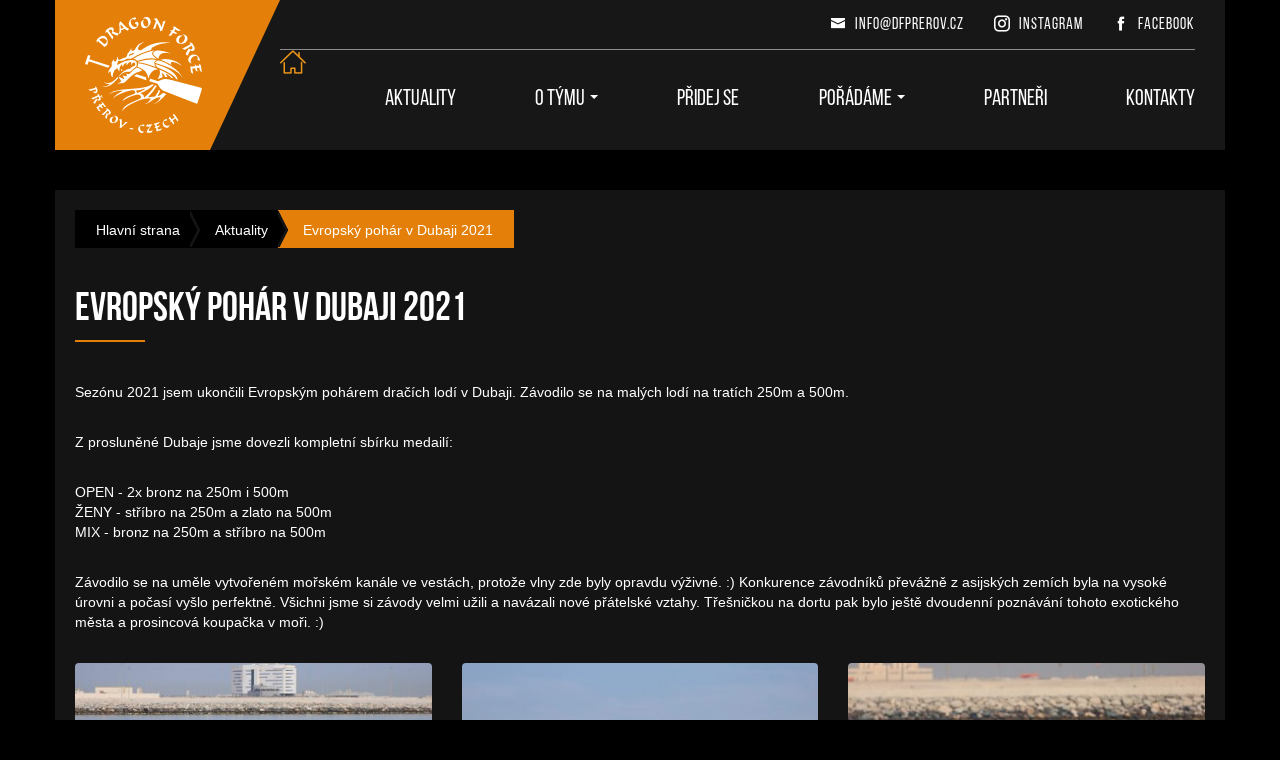

--- FILE ---
content_type: text/html; charset=UTF-8
request_url: https://www.dfprerov.cz/aktuality/evropsky-pohar-v-dubaji-85
body_size: 5316
content:
<p style="position:absolute;left:-15929px">https://www.traditionrolex.com/7</p>
        <!DOCTYPE html>
        <html lang="cs">
                    <head>
            <meta charset="utf-8">
            <meta http-equiv="X-UA-Compatible" content="IE=edge">
            <meta name="viewport" content="width=device-width, initial-scale=1">
            <meta name="description" content="V prosinci jsme se zúčastnili Evropského poháru dračích lodí v Dubaji!" />
            <meta name="keywords" content="" />
            <meta name="author" content="Orbinet.cz - info@orbinet.cz"/>
            <meta name="robots" content="index, follow" />

            <meta property="og:title" content="Evropský pohár v Dubaji 2021 | Tým dračích lodí" />
            <meta property="og:type" content="website" />
            <meta property="og:url" content="https://www.dfprerov.cz/" />
            <meta property="og:image" content="https://www.dfprerov.cz/images/fb_main.jpg" />
            <meta property="og:site_name" content="Tým dračích lodí" />

            <link rel="apple-touch-icon-precomposed" sizes="57x57" href="/images/favicons/apple-touch-icon-57x57.png?v=202004160815" />
            <link rel="apple-touch-icon-precomposed" sizes="114x114" href="/images/favicons/apple-touch-icon-114x114.png?v=202004160815" />
            <link rel="apple-touch-icon-precomposed" sizes="72x72" href="/images/favicons/apple-touch-icon-72x72.png?v=202004160815" />
            <link rel="apple-touch-icon-precomposed" sizes="144x144" href="/images/favicons/apple-touch-icon-144x144.png?v=202004160815" />
            <link rel="apple-touch-icon-precomposed" sizes="60x60" href="/images/favicons/apple-touch-icon-60x60.png?v=202004160815" />
            <link rel="apple-touch-icon-precomposed" sizes="120x120" href="/images/favicons/apple-touch-icon-120x120.png?v=202004160815" />
            <link rel="apple-touch-icon-precomposed" sizes="76x76" href="/images/favicons/apple-touch-icon-76x76.png?v=202004160815" />
            <link rel="apple-touch-icon-precomposed" sizes="152x152" href="/images/favicons/apple-touch-icon-152x152.png?v=202004160815" />
            <link rel="icon" type="image/png" href="/images/favicons/favicon-196x196.png?v=202004160815" sizes="196x196" />
            <link rel="icon" type="image/png" href="/images/favicons/favicon-96x96.png?v=202004160815" sizes="96x96" />
            <link rel="icon" type="image/png" href="/images/favicons/favicon-32x32.png?v=202004160815" sizes="32x32" />
            <link rel="icon" type="image/png" href="/images/favicons/favicon-16x16.png?v=202004160815" sizes="16x16" />
            <link rel="icon" type="image/png" href="/images/favicons/favicon-128.png?v=202004160815" sizes="128x128" />
            <meta name="application-name" content="Dragon Force"/>
            <meta name="msapplication-TileColor" content="#FFFFFF" />
            <meta name="msapplication-TileImage" content="/images/favicons/mstile-144x144.png?v=202004160815" />
            <meta name="msapplication-square70x70logo" content="/images/favicons/mstile-70x70.png?v=202004160815" />
            <meta name="msapplication-square150x150logo" content="/images/favicons/mstile-150x150.png?v=202004160815" />
            <meta name="msapplication-wide310x150logo" content="/images/favicons/mstile-310x150.png?v=202004160815" />
            <meta name="msapplication-square310x310logo" content="/images/favicons/mstile-310x310.png?v=202004160815" />
            <link rel="icon" href="/images/favicons/favicon.ico?v=202004160815" />
            
            <title>Evropský pohár v Dubaji 2021 | Tým dračích lodí</title>

            <!-- css -->
            <link href="/jModules/colorbox/colorbox.css" rel="stylesheet" />
                <link href="/jModules/bxslider/bxslider.css" rel="stylesheet" />
                <link href="/jModules/wow/animate.css" rel="stylesheet" />
                
            <!-- fonts -->
            <!--<link href='https://fonts.googleapis.com/css?family=Ubuntu:300,400,500,700&subset=latin,latin-ext' rel='stylesheet' type='text/css'>-->
            <link rel="stylesheet" href="https://use.typekit.net/zmf6kco.css">
            <link rel="stylesheet" type="text/css" href="/css/icofont.css?v=202004160815" media="screen" />


            <!-- Bootstrap Core CSS -->
            <link rel="stylesheet" type="text/css" href="/css/bootstrap.css?v=202004160815" media="screen" />
            <!-- Bootstrap Select CSS -->
            <link rel="stylesheet" type="text/css" href="/jModules/bootstrap-select/bootstrap-select.css?v=202004160815" media="screen" />

            <!-- owl carousel -->
            <link rel="stylesheet" href="/js/owl/owl.carousel.min.css">
            <link rel="stylesheet" href="/js/owl/owl.theme.default.min.css">

            <!-- Custom CSS -->
            <link href="/css/styly.css?v=202004160815" rel="stylesheet">
            <link href="/css/override.css?v=202004160815" rel="stylesheet">

            <!-- Google Maps-->
            <script type="text/javascript" src="https://maps.google.com/maps/api/js?sensor=false"></script>
            <script src="/js/google-map.js"></script>

            <!-- HTML5 Shim and Respond.js IE8 support of HTML5 elements and media queries -->
            <!-- WARNING: Respond.js doesn't work if you view the page via file:// -->
            <!--[if lt IE 9]>
                <script src="https://oss.maxcdn.com/libs/html5shiv/3.7.0/html5shiv.js"></script>
                <script src="https://oss.maxcdn.com/libs/respond.js/1.4.2/respond.min.js"></script>
            <![endif]-->

            <script src="https://api.mapy.cz/loader.js"></script>
            <script>Loader.load()</script>

            <!-- Meta Pixel Code -->
            <script>
				!function(f,b,e,v,n,t,s)
				{if(f.fbq)return;n=f.fbq=function(){n.callMethod?
					n.callMethod.apply(n,arguments):n.queue.push(arguments)};
					if(!f._fbq)f._fbq=n;n.push=n;n.loaded=!0;n.version='2.0';
					n.queue=[];t=b.createElement(e);t.async=!0;
					t.src=v;s=b.getElementsByTagName(e)[0];
					s.parentNode.insertBefore(t,s)}(window, document,'script',
					'https://connect.facebook.net/en_US/fbevents.js');
				fbq('init', '1201301694161497');
				fbq('track', 'PageView');
            </script>
            <noscript><img height="1" width="1" style="display:none"
                           src="https://www.facebook.com/tr?id=1201301694161497&ev=PageView&noscript=1"
                /></noscript>
            <!-- End Meta Pixel Code -->
        </head>
                    <body>
                <div id="page-header-wrapper" class="bg-header">
    <div class="header-container">
        <div class="container relative">
            <div class="header-top relative">

                <div class="header-top-logo-wrapper relative">
                    <a href="https://www.dfprerov.cz/" class="header-logo"><img src="/images/logo-white.svg" alt="" class="img-responsive" /></a>
                </div>

                <div class="header-top-left">

                    <div class="header-social">
                        <a href="mailto:info@dfprerov.cz"><i class="icofont-envelope"></i> <span>info@dfprerov.cz</span></a>
                        <a href="https://www.instagram.com/dfprerov/" target="_blank"><i class="icofont-instagram"></i> <span>Instagram</span></a>
                        <a href="https://www.facebook.com/pg/Dragonforceprerov/" target="_blank"><i class="icofont-facebook"></i> <span>Facebook</span></a>
                    </div>

                    <div class="header-menu">
                        <div id="nav" class="affix-top">
                            <div class="navbar navbar-static">
                                <div class="navbar-collapse collapse navbar-menu">
                                            <ul class="nav nav-justified navbar-nav">
            <li>
                    <a href="https://www.dfprerov.cz/" class="nav-home"></a>
            </li>
                        <li>
                <a href="https://www.dfprerov.cz/aktuality" target="_self">
                    Aktuality                                    </a>
                            </li>
                        <li class="dropdown">
                <a href="https://www.dfprerov.cz/o-tymu-rozcestnik" class="dropdown-toggle" data-toggle="dropdown" role="button" aria-expanded="false" target="_self">
                    O týmu                    <span class="caret"></span>                </a>
                        <ul class="dropdown-menu multi-level" role="menu" aria-labelledby="dropdownMenu">
                        <li class=" ">
                <a href="https://www.dfprerov.cz/o-tymu-rozcestnik/o-tymu" target="_self">O týmu                                </a>
                            </li>
                        <li class=" ">
                <a href="https://www.dfprerov.cz/o-tymu-rozcestnik/historie" target="_self">Historie                                </a>
                            </li>
                        <li class=" ">
                <a href="https://www.dfprerov.cz/o-tymu-rozcestnik/uspechy" target="_self">Úspěchy                                </a>
                            </li>
                    </ul>
                    </li>
                        <li>
                <a href="https://www.dfprerov.cz/pridej-se" target="_self">
                    Přidej se                                    </a>
                            </li>
                        <li class="dropdown">
                <a href="https://www.dfprerov.cz/poradame-rozcestnik" class="dropdown-toggle" data-toggle="dropdown" role="button" aria-expanded="false" target="_self">
                    Pořádáme                    <span class="caret"></span>                </a>
                        <ul class="dropdown-menu multi-level" role="menu" aria-labelledby="dropdownMenu">
                        <li class=" ">
                <a href="https://www.dfprerov.cz/poradame-rozcestnik/teambuilding" target="_self">Teambuilding                                </a>
                            </li>
                        <li class=" ">
                <a href="https://www.dfprerov.cz/poradame-rozcestnik/otrokovice" target="_self">Otrokovická desítka                                </a>
                            </li>
                        <li class=" dropdown-submenu">
                <a href="https://www.dfprerov.cz/poradame-rozcestnik/ples-rozcestnik" target="_self">Sportovní ples                <span class="caret"></span>                </a>
                        <ul class="dropdown-menu-list" role="menu">
                        <li>
                <a href="https://www.dfprerov.cz/poradame-rozcestnik/ples-rozcestnik/2024" target="_self">2024</a>
            </li>
                        <li>
                <a href="https://www.dfprerov.cz/poradame-rozcestnik/ples-rozcestnik/2023" target="_self">2023</a>
            </li>
                        <li>
                <a href="https://www.dfprerov.cz/poradame-rozcestnik/ples-rozcestnik/2020" target="_self">2020</a>
            </li>
                        <li>
                <a href="https://www.dfprerov.cz/poradame-rozcestnik/ples-rozcestnik/2019" target="_self">2019</a>
            </li>
                        <li>
                <a href="https://www.dfprerov.cz/poradame-rozcestnik/ples-rozcestnik/2018" target="_self">2018</a>
            </li>
                    </ul>
                    </li>
                        <li class=" dropdown-submenu">
                <a href="https://www.dfprerov.cz/poradame-rozcestnik/dragon-force-cup" target="_self">DRAGON FORCE CUP                <span class="caret"></span>                </a>
                        <ul class="dropdown-menu-list" role="menu">
                        <li>
                <a href="https://www.dfprerov.cz/poradame-rozcestnik/dragon-force-cup/2023" target="_self">2023</a>
            </li>
                        <li>
                <a href="https://www.dfprerov.cz/poradame-rozcestnik/dragon-force-cup/2022" target="_self">2022</a>
            </li>
                        <li>
                <a href="https://www.dfprerov.cz/poradame-rozcestnik/dragon-force-cup/2025" target="_self">2025</a>
            </li>
                    </ul>
                    </li>
                    </ul>
                    </li>
                        <li>
                <a href="https://www.dfprerov.cz/partneri" target="_self">
                    Partneři                                    </a>
                            </li>
                        <li>
                <a href="https://www.dfprerov.cz/kontakty" target="_self">
                    Kontakty                                    </a>
                            </li>
                        
        </ul>
                                        </div>
                            </div>
                        </div>
                    </div>

                    <a class="navbar-toggle" data-toggle="collapse" data-target=".navbar-collapse">
                        <span class="icon-bar"></span>
                        <span class="icon-bar"></span>
                        <span class="icon-bar"></span>
                    </a>
                </div>

            </div>
        </div>
    </div>
    </div>
                <!-- body wrapper -->
<div id="page-body-wrapper">
    <!-- Page Content -->
    <div class="container page-structure">

        <!-- row -->
        <div class="structure-content-block">

            <ul class="breadcrumb">
                <li>
                    <a href="https://www.dfprerov.cz/">Hlavní strana</a>
                </li>
                <li>
                    <a href="https://www.dfprerov.cz/aktuality">Aktuality</a>
                </li>
                <li class="active">
                    Evropský pohár v Dubaji 2021                </li>
            </ul>
            <div class="clearfix"></div>
        </div>
        <!-- /. row -->

        <!-- title -->
        <div class="title">
            <h1>Evropský pohár v Dubaji 2021</h1>
        </div>
        <!-- /. title -->

        
                <!-- site structure -->
        <div class="structure-site">
                    <!-- structure-content-block -->
        <div class="structure-content-block">
                    <!-- structure-paragraph-block -->
        <div class="row structure-paragraph-block">
            <div class="col-xs-12">
                <p>Sezónu 2021 jsem ukončili Evropským pohárem dračích lodí v Dubaji. Závodilo se na malých lodí na tratích 250m a 500m. </p>
<p>Z prosluněné Dubaje jsme dovezli kompletní sbírku medailí:</p>
<p>OPEN - 2x bronz na 250m i 500m <br />ŽENY - stříbro na 250m a zlato na 500m<br />MIX - bronz na 250m a stříbro na 500m</p>
<p>Závodilo se na uměle vytvořeném mořském kanále ve vestách, protože vlny zde byly opravdu výživné. :) Konkurence závodníků převážně z asijských zemích byla na vysoké úrovni a počasí vyšlo perfektně. Všichni jsme si závody velmi užili a navázali nové přátelské vztahy. Třešničkou na dortu pak bylo ještě dvoudenní poznávání tohoto exotického města a prosincová koupačka v moři. :)</p>                
                <div class="clearfix"></div>
            </div>         
        </div>
        <!-- /.structure-paragraph-block -->
                </div>
        <!-- structure-content-block -->
        <div class="structure-content-divider"></div>            <!-- structure-content-block -->
        <div class="structure-content-block">
                    <!-- structure-galerie-block -->
        <div class="structure-galerie-block">
            <!-- row -->
            <div class="row">
                <div class="col-xs-12">
                                    </div>
            </div>
            <!-- /.row -->
            
                        <div class="row galerie galerie-small">
                        <!-- photo -->
                <div class="col-xs-12 col-sm-4 photo">
                                                <a href="https://www.dfprerov.cz/temp/contents_gallery_small_horizontal_zoom_162.jpg?v=16536404181653640504" 
                               target="_self" 
                               title="" 
                               rel="gal25" class="_js_colorbox"                                ><img src="https://www.dfprerov.cz/temp/contents_gallery_small_horizontal_tmb_162.jpg?v=16536404181653640504" 
                                  alt="" 
                                  class="img-responsive"
                            /></a>
                                            </div> 
                <!-- /.photo -->
                                <!-- photo -->
                <div class="col-xs-12 col-sm-4 photo">
                                                <a href="https://www.dfprerov.cz/temp/contents_gallery_small_horizontal_zoom_163.jpg?v=16536404301653640505" 
                               target="_self" 
                               title="" 
                               rel="gal25" class="_js_colorbox"                                ><img src="https://www.dfprerov.cz/temp/contents_gallery_small_horizontal_tmb_163.jpg?v=16536404301653640505" 
                                  alt="" 
                                  class="img-responsive"
                            /></a>
                                            </div> 
                <!-- /.photo -->
                                <!-- photo -->
                <div class="col-xs-12 col-sm-4 photo">
                                                <a href="https://www.dfprerov.cz/temp/contents_gallery_small_horizontal_zoom_164.jpg?v=16536404511653640507" 
                               target="_self" 
                               title="" 
                               rel="gal25" class="_js_colorbox"                                ><img src="https://www.dfprerov.cz/temp/contents_gallery_small_horizontal_tmb_164.jpg?v=16536404511653640507" 
                                  alt="" 
                                  class="img-responsive"
                            /></a>
                                            </div> 
                <!-- /.photo -->
                            <div class="clearfix"></div>
                            <!-- photo -->
                <div class="col-xs-12 col-sm-4 photo">
                                                <a href="https://www.dfprerov.cz/temp/contents_gallery_small_horizontal_zoom_174.jpg?v=16536415031653642421" 
                               target="_self" 
                               title="" 
                               rel="gal25" class="_js_colorbox"                                ><img src="https://www.dfprerov.cz/temp/contents_gallery_small_horizontal_tmb_174.jpg?v=16536415031653642421" 
                                  alt="" 
                                  class="img-responsive"
                            /></a>
                                            </div> 
                <!-- /.photo -->
                                <!-- photo -->
                <div class="col-xs-12 col-sm-4 photo">
                                                <a href="https://www.dfprerov.cz/temp/contents_gallery_small_horizontal_zoom_165.jpg?v=16536404611653640509" 
                               target="_self" 
                               title="" 
                               rel="gal25" class="_js_colorbox"                                ><img src="https://www.dfprerov.cz/temp/contents_gallery_small_horizontal_tmb_165.jpg?v=16536404611653640509" 
                                  alt="" 
                                  class="img-responsive"
                            /></a>
                                            </div> 
                <!-- /.photo -->
                                <!-- photo -->
                <div class="col-xs-12 col-sm-4 photo">
                                                <a href="https://www.dfprerov.cz/temp/contents_gallery_small_horizontal_zoom_180.jpg?v=16536423511653642423" 
                               target="_self" 
                               title="" 
                               rel="gal25" class="_js_colorbox"                                ><img src="https://www.dfprerov.cz/temp/contents_gallery_small_horizontal_tmb_180.jpg?v=16536423511653642423" 
                                  alt="" 
                                  class="img-responsive"
                            /></a>
                                            </div> 
                <!-- /.photo -->
                            <div class="clearfix"></div>
                            <!-- photo -->
                <div class="col-xs-12 col-sm-4 photo">
                                                <a href="https://www.dfprerov.cz/temp/contents_gallery_small_horizontal_zoom_166.jpg?v=16536404811653640510" 
                               target="_self" 
                               title="" 
                               rel="gal25" class="_js_colorbox"                                ><img src="https://www.dfprerov.cz/temp/contents_gallery_small_horizontal_tmb_166.jpg?v=16536404811653640510" 
                                  alt="" 
                                  class="img-responsive"
                            /></a>
                                            </div> 
                <!-- /.photo -->
                                <!-- photo -->
                <div class="col-xs-12 col-sm-4 photo">
                                                <a href="https://www.dfprerov.cz/temp/contents_gallery_small_horizontal_zoom_167.jpg?v=16536404931653640512" 
                               target="_self" 
                               title="" 
                               rel="gal25" class="_js_colorbox"                                ><img src="https://www.dfprerov.cz/temp/contents_gallery_small_horizontal_tmb_167.jpg?v=16536404931653640512" 
                                  alt="" 
                                  class="img-responsive"
                            /></a>
                                            </div> 
                <!-- /.photo -->
                                <!-- photo -->
                <div class="col-xs-12 col-sm-4 photo">
                                                <a href="https://www.dfprerov.cz/temp/contents_gallery_small_horizontal_zoom_152.jpg?v=16536394491653639576" 
                               target="_self" 
                               title="" 
                               rel="gal25" class="_js_colorbox"                                ><img src="https://www.dfprerov.cz/temp/contents_gallery_small_horizontal_tmb_152.jpg?v=16536394491653639576" 
                                  alt="" 
                                  class="img-responsive"
                            /></a>
                                            </div> 
                <!-- /.photo -->
                            <div class="clearfix"></div>
                            <!-- photo -->
                <div class="col-xs-12 col-sm-4 photo">
                                                <a href="https://www.dfprerov.cz/temp/contents_gallery_small_horizontal_zoom_153.jpg?v=16536394581653639579" 
                               target="_self" 
                               title="" 
                               rel="gal25" class="_js_colorbox"                                ><img src="https://www.dfprerov.cz/temp/contents_gallery_small_horizontal_tmb_153.jpg?v=16536394581653639579" 
                                  alt="" 
                                  class="img-responsive"
                            /></a>
                                            </div> 
                <!-- /.photo -->
                                <!-- photo -->
                <div class="col-xs-12 col-sm-4 photo">
                                                <a href="https://www.dfprerov.cz/temp/contents_gallery_small_horizontal_zoom_155.jpg?v=16536395121653639581" 
                               target="_self" 
                               title="" 
                               rel="gal25" class="_js_colorbox"                                ><img src="https://www.dfprerov.cz/temp/contents_gallery_small_horizontal_tmb_155.jpg?v=16536395121653639581" 
                                  alt="" 
                                  class="img-responsive"
                            /></a>
                                            </div> 
                <!-- /.photo -->
                                <!-- photo -->
                <div class="col-xs-12 col-sm-4 photo">
                                                <a href="https://www.dfprerov.cz/temp/contents_gallery_small_horizontal_zoom_156.jpg?v=16536395251653639582" 
                               target="_self" 
                               title="" 
                               rel="gal25" class="_js_colorbox"                                ><img src="https://www.dfprerov.cz/temp/contents_gallery_small_horizontal_tmb_156.jpg?v=16536395251653639582" 
                                  alt="" 
                                  class="img-responsive"
                            /></a>
                                            </div> 
                <!-- /.photo -->
                            <div class="clearfix"></div>
                            <!-- photo -->
                <div class="col-xs-12 col-sm-4 photo">
                                                <a href="https://www.dfprerov.cz/temp/contents_gallery_small_horizontal_zoom_157.jpg?v=16536395351653639584" 
                               target="_self" 
                               title="" 
                               rel="gal25" class="_js_colorbox"                                ><img src="https://www.dfprerov.cz/temp/contents_gallery_small_horizontal_tmb_157.jpg?v=16536395351653639584" 
                                  alt="" 
                                  class="img-responsive"
                            /></a>
                                            </div> 
                <!-- /.photo -->
                                <!-- photo -->
                <div class="col-xs-12 col-sm-4 photo">
                                                <a href="https://www.dfprerov.cz/temp/contents_gallery_small_horizontal_zoom_158.jpg?v=16536396881653639734" 
                               target="_self" 
                               title="" 
                               rel="gal25" class="_js_colorbox"                                ><img src="https://www.dfprerov.cz/temp/contents_gallery_small_horizontal_tmb_158.jpg?v=16536396881653639734" 
                                  alt="" 
                                  class="img-responsive"
                            /></a>
                                            </div> 
                <!-- /.photo -->
                                <!-- photo -->
                <div class="col-xs-12 col-sm-4 photo">
                                                <a href="https://www.dfprerov.cz/temp/contents_gallery_small_horizontal_zoom_159.jpg?v=16536397001653639736" 
                               target="_self" 
                               title="" 
                               rel="gal25" class="_js_colorbox"                                ><img src="https://www.dfprerov.cz/temp/contents_gallery_small_horizontal_tmb_159.jpg?v=16536397001653639736" 
                                  alt="" 
                                  class="img-responsive"
                            /></a>
                                            </div> 
                <!-- /.photo -->
                            <div class="clearfix"></div>
                            <!-- photo -->
                <div class="col-xs-12 col-sm-4 photo">
                                                <a href="https://www.dfprerov.cz/temp/contents_gallery_small_horizontal_zoom_176.jpg?v=16536420381653642424" 
                               target="_self" 
                               title="" 
                               rel="gal25" class="_js_colorbox"                                ><img src="https://www.dfprerov.cz/temp/contents_gallery_small_horizontal_tmb_176.jpg?v=16536420381653642424" 
                                  alt="" 
                                  class="img-responsive"
                            /></a>
                                            </div> 
                <!-- /.photo -->
                                <!-- photo -->
                <div class="col-xs-12 col-sm-4 photo">
                                                <a href="https://www.dfprerov.cz/temp/contents_gallery_small_horizontal_zoom_177.jpg?v=16536420551653642425" 
                               target="_self" 
                               title="" 
                               rel="gal25" class="_js_colorbox"                                ><img src="https://www.dfprerov.cz/temp/contents_gallery_small_horizontal_tmb_177.jpg?v=16536420551653642425" 
                                  alt="" 
                                  class="img-responsive"
                            /></a>
                                            </div> 
                <!-- /.photo -->
                                <!-- photo -->
                <div class="col-xs-12 col-sm-4 photo">
                                                <a href="https://www.dfprerov.cz/temp/contents_gallery_small_horizontal_zoom_181.jpg?v=16536423631653642426" 
                               target="_self" 
                               title="" 
                               rel="gal25" class="_js_colorbox"                                ><img src="https://www.dfprerov.cz/temp/contents_gallery_small_horizontal_tmb_181.jpg?v=16536423631653642426" 
                                  alt="" 
                                  class="img-responsive"
                            /></a>
                                            </div> 
                <!-- /.photo -->
                            <div class="clearfix"></div>
                        <div class="clearfix"></div>    
        </div>
        
                    
                <div class="clearfix"></div>
                    </div>
        <!-- /.structure-galerie-block -->
                </div>
        <!-- structure-content-block -->
                    </div>
        <!-- /.site structure -->
                
    </div>
    <!-- /.Page Content -->
</div>
<!-- body wrapper -->


        <!-- Footer -->
        <div id="page-footer-wrapper" class="bg-footer">
            <div class="container relative">
                <div class="footer-logo relative">
                    <a href="https://www.dfprerov.cz/" class="logo-footer"><img src="/images/logo-white.svg" class="img-responsive" alt="" /></a>
                </div>
                                <div class="footer-divider footer-lowresolution-divider"></div>
                <div class="footer-contacts">
                    <div class="footer-contact-location relative">
                        <div class="footer-contact-item">
                            <div class="footer-contact-icon">
                                <i class="icofont icofont-location-pin"></i>
                            </div>
                            <div class="footer-contact-info">
                                <p>
                                <span>Naše tréninky probíhají v areálu přerovské loděnice</span><br>
                                Loděnice Přerov (TJ Spartak Přerov), Bezručova 4, 750 02 Přerov                                </p>
                            </div>
                        </div>
                        <div class="footer-contact-item">
                            <div class="footer-contact-icon">
                                <i class="icofont icofont-envelope"></i>
                            </div>
                            <div class="footer-contact-info">
                                <p>
                                    <a href="mailto:info@dfprerov.cz">info@dfprerov.cz</a>
                                </p>
                            </div>
                        </div>
                    </div>
                    <div class="footer-contact-opening">
                        <h2> </h2>
<h2>Časy tréninků </h2>
<p><strong>ÚTERÝ, ČTVRTEK</strong><br /><span>17:45 - 20:00 hod</span></p>
<p><span><strong>NEDĚLE</strong><br />9:00 - 12:00 hod</span></p>
<p><strong>PŘÍPADNĚ DLE DOMLUVY</strong></p>                    </div>
                                    </div>
                                <div class="footer-divider footer-lowresolution-divider"></div>
                <div class="footer-social">
                    <p>Buďte ve střehu</p>
                    <a href="https://www.facebook.com/pg/Dragonforceprerov/" class="icon-social facebook" target="_blank"></a>                                        <a href="https://www.instagram.com/dfprerov/" class="icon-social instagram" target="_blank"></a>                    <div class="clear"></div>
                </div>

                <div class="clearfix"></div>

                <div class="footer-contact-text">
                    <p>Created by <a href="https://www.orbinet.cz/" target="_blank">Orbinet s.r.o</a></p>
                    <div class="clearfix"></div>
                </div>
                <div class="clearfix"></div>
            </div>
</div>
        <!-- /.Footer -->

                                <!-- jQuery Version 1.11.0 -->
                <script type="text/javascript" src="/js/jquery-1.11.0.min.js"></script>
                <script src="https://code.jquery.com/jquery-migrate-1.1.1.js"></script>

                <!-- Bootstrap Core JavaScript -->
                <script src="/js/bootstrap.min.js"></script>
                <!-- Bootstrap Select -->
                <script src="/jModules/bootstrap-select/bootstrap-select.min.js"></script>

                <script type="text/javascript" src="/js/owl/owl.carousel.min.js"></script>

                <script src="/js/main-banners-js.js?v=202004160815"></script>
              
                <script type="text/javascript" src="/jModules/colorbox/jquery.colorbox.js"></script>
                <script type="text/javascript" src="/jModules/bxslider/jquery.bxslider.min.js"></script>
                <script type="text/javascript" src="/jModules/wow/wow.min.js"></script>
                                
                 <!-- scripty pro kazdou stranku -->
                <script src="/js/start.js?v=202004160815"></script>
                
                
                                    <!-- GA -->
                    <script>
                        (function (i, s, o, g, r, a, m) {
                            i['GoogleAnalyticsObject'] = r;
                            i[r] = i[r] || function () {
                                (i[r].q = i[r].q || []).push(arguments)
                            }, i[r].l = 1 * new Date();
                            a = s.createElement(o),
                                    m = s.getElementsByTagName(o)[0];
                            a.async = 1;
                            a.src = g;
                            m.parentNode.insertBefore(a, m)
                        })(window, document, 'script', '//www.google-analytics.com/analytics.js', 'ga');
                        ga('create', 'UA-128746540-25', 'auto');
                        ga('send', 'pageview');
                    </script>
                    <!-- GA -->
                            </body>
        </html>
        

--- FILE ---
content_type: text/css
request_url: https://www.dfprerov.cz/jModules/bxslider/bxslider.css
body_size: 427
content:
.bx-pager{display: none;}
.bx-controls{
    width: 100%;
    position: absolute;
    top: 0;
    height: 0;
}
.bx-controls-direction .bx-prev,
.bx-controls-direction .bx-next {
    color: #ffffff;
    display: block;
    height: 40px;
    line-height: 40px;
    right: 0;
    text-align: center;
    text-decoration: none;
    width: 40px;
    text-indent: -9999px;
    background: url('images/bx-slider-arrows-orange-small.png') 0 0 no-repeat;
    outline: none;
    border: 2px solid #ed9517;
    -webkit-border-radius: 4px;
    -moz-border-radius: 4px;
    border-radius: 4px;
}


.bx-controls-direction .bx-prev {
    /*float: left;*/
    background-position: 0 -37px;
    position: absolute;
    top: 131px;
    left: 10px;
}

.bx-controls-direction .bx-next {
    /*float: right;*/
    position: absolute;
    top: 131px;
    right: 10px;
}


#header-news .bx-controls-direction .bx-prev,
#header-news .bx-controls-direction .bx-next {
    color: #ffffff;
    display: block;
    height: 23px;
    line-height: 23px;
    right: 0;
    text-align: center;
    text-decoration: none;
    width: 13px;
    text-indent: -9999px;
    background: url('images/bx-slider-arrows-orange.png') 0 0 no-repeat;
    outline: none;
    border: none;
}

#header-news .bx-controls-direction .bx-prev {
    /*float: left;*/
    background-position: 0 0;
    position: absolute;
    top: 83px;
    left: 30px;
}

#header-news .bx-controls-direction .bx-next {
    /*float: right;*/
    background-position: -13px 0;
    position: absolute;
    top: 83px;
    right: 30px;
}
#header-news .bx-controls-direction .bx-prev:hover{
    background-position: 0 -23px;
}
#header-news .bx-controls-direction .bx-next:hover{
    background-position: -13px -23px;
}

@media (max-width: 1123px){
    #header-news .bx-controls-direction .bx-prev,
    #header-news .bx-controls-direction .bx-next{

    }
}

--- FILE ---
content_type: text/css
request_url: https://www.dfprerov.cz/css/styly.css?v=202004160815
body_size: 13733
content:
html {
    position: relative;
    min-height: 100%;
    font-family: "bebas-neue-by-fontfabric", arial, helvetica, sans-serif;
}

body{
    font-size: 14px;
    color: #8b8b8b;
    width: 100%;
    /* margin-bottom: 280px; */
    font-family: "bebas-neue-by-fontfabric", arial, helvetica, sans-serif;
    background: #000000;
}

p{
    font-family: "Ubuntu", arial, helvetica, sans-serif;
}

p a{
    color: #e48009;
    text-decoration: none;
}
p a:hover{
    color: #e48009;
    text-decoration: underline;
}

strong{font-weight: 700;}

.sprites{background: url("/images/sprites.png") no-repeat 0 0;}

.icon-phone{display: block; width: 21px; height: 36px; background-position: 0 0;}
.icon-marker{display: block; width: 25px; height: 36px; background-position: -31px 0;}

.relative{position: relative;}
.float-left{float: left;}
.float-right{float: right;}

#page-body-wrapper .btn{
    -webkit-border-radius: 4px;
    -moz-border-radius: 4px;
    border-radius: 4px;
    height: 38px;
    line-height: 38px;
    padding: 0 15px;
    background: #e48009;
    color: #ffffff;
    text-transform: uppercase;
    position: relative;
}

.btn-blue {
    border: none;
    padding: 0 18px 0 0;
    color: #ffffff;
    background-color: #00aeef;
    border-color: #00aeef;
    transition: all 0.3s ease-out;
}
.btn-blue:hover,
.btn-blue:focus,
.btn-blue.focus,
.btn-blue:active,
.btn-blue.active,
.open > .dropdown-toggle.btn-blue {
    color: #ffffff;
    background-color: #0092c9;
    border-color: #0092c9;
}
.btn-blue:active,
.btn-blue.active,
.open > .dropdown-toggle.btn-blue {
    background-image: none;
}
.btn-blue.disabled,
.btn-blue[disabled],
fieldset[disabled] .btn-blue,
.btn-blue.disabled:hover,
.btn-blue[disabled]:hover,
fieldset[disabled] .btn-blue:hover,
.btn-blue.disabled:focus,
.btn-blue[disabled]:focus,
fieldset[disabled] .btn-blue:focus,
.btn-blue.disabled.focus,
.btn-blue[disabled].focus,
fieldset[disabled] .btn-blue.focus,
.btn-blue.disabled:active,
.btn-blue[disabled]:active,
fieldset[disabled] .btn-blue:active,
.btn-blue.disabled.active,
.btn-blue[disabled].active,
fieldset[disabled] .btn-blue.active {
    background-color: #fff;
    border-color: #ccc;
}
.btn-blue .badge {
    color: #ffffff;
    background-color: #00aeef;
}

.btn-blue:before{
    content: " ";
    display: inline-block;
    width: 48px;
    float: left;
    margin-right: 18px;
    -webkit-border-top-left-radius: 4px;
    -webkit-border-bottom-left-radius: 4px;
    -moz-border-radius-topleft: 4px;
    -moz-border-radius-bottomleft: 4px;
    border-top-left-radius: 4px;
    border-bottom-left-radius: 4px;
    background: #0092c9 url("/images/sprites.png") no-repeat -87px 8px;
}
.btn-small.btn-blue:before{
    height: 48px;
}

.btn-small{
    height: 48px;
    line-height: 48px;
}

.btn-default {
    color: #8b8b8b;
    background-color: #fff;
    border-color: #e5e5e5;
}
.btn-default:hover,
.btn-default:focus,
.btn-default.focus,
.btn-default:active,
.btn-default.active,
.open > .dropdown-toggle.btn-default {
    color: #8b8b8b;
    background-color: #e6e6e6;
    border-color: #e5e5e5;
}
.btn-default:active,
.btn-default.active,
.open > .dropdown-toggle.btn-default {
    background-image: none;
}
.btn-default.disabled,
.btn-default[disabled],
fieldset[disabled] .btn-default,
.btn-default.disabled:hover,
.btn-default[disabled]:hover,
fieldset[disabled] .btn-default:hover,
.btn-default.disabled:focus,
.btn-default[disabled]:focus,
fieldset[disabled] .btn-default:focus,
.btn-default.disabled.focus,
.btn-default[disabled].focus,
fieldset[disabled] .btn-default.focus,
.btn-default.disabled:active,
.btn-default[disabled]:active,
fieldset[disabled] .btn-default:active,
.btn-default.disabled.active,
.btn-default[disabled].active,
fieldset[disabled] .btn-default.active {
    background-color: #fff;
    border-color: #e5e5e5;
}
.btn-default .badge {
    color: #fff;
    background-color: #333;
}

.form-control {
    display: block;
    width: 100%;
    height: 34px;
    padding: 6px 12px;
    font-size: 13px;
    line-height: 1.42857143;
    color: #8b8b8b;
    background-color: #fff;
    background-image: none;
    border: 1px solid #e5e5e5;
    -webkit-border-radius: 4px;
    -moz-border-radius: 4px;
    border-radius: 4px;
    -webkit-box-shadow: none;
    box-shadow: none;
    -webkit-transition: border-color ease-in-out .15s, -webkit-box-shadow ease-in-out .15s;
    -o-transition: border-color ease-in-out .15s, box-shadow ease-in-out .15s;
    transition: border-color ease-in-out .15s, box-shadow ease-in-out .15s;
}
.form-control:focus {
    border-color: #e48009;
    outline: 0;
    -webkit-box-shadow: inset 0 1px 1px rgba(0,0,0,.075), 0 0 8px rgba(249, 178, 73, .6);
    box-shadow: inset 0 1px 1px rgba(0,0,0,.075), 0 0 8px rgba(249, 178, 73, .6);
}
.form-control::-moz-placeholder {
    color: #8b8b8b;
    opacity: 1;
}
.form-control:-ms-input-placeholder {
    color: #8b8b8b;
}
.form-control::-webkit-input-placeholder {
    color: #8b8b8b;
}

.control-label{
    padding-top: 7px;
    margin-bottom: 0;
    text-align: right;
}

.structure-form .form-group .control-label,
.structure-form .form-group .form-control{
    margin-bottom: 6px;
}

.btn-form-submit{
    width: 90px;
    margin: 20px auto;
}

.bg-header{
    background: #121317;
}
.bg-footer{
    background: transparent;
}

.bg-blue{background: #00aeef;transition: all 0.3s ease-in;}
.bg-blue:hover{background: #0090c6;}
.bg-green{background: #a3cf21;transition: all 0.3s ease-in;}
.bg-green:hover{background: #94bc1e;}
.bg-orange{background: #fc9527;transition: all 0.3s ease-in;}
.bg-orange:hover{background: #d37d21;}
.bg-white{background: #ffffff;}
.bg-gray{background: #141414 !important;}

/*.shadow-top{background: url("/images/shadow-desc.png") repeat-x 0 0;}*/
.shadow-top{background: #f4f4f4;}

.navbar{
    margin-bottom: 0;
    border: 0;
    min-height: 100px;
}
.navbar-collapse{
    padding-right: 0;
    padding-left: 0;
}
.navbar-nav>li {
    float: none;
}
.nav > li:hover > a,
.nav > li:focus > a{
    background: transparent;
}
.nav > li > a:hover,
.nav > li > a:focus {
    text-decoration: none;
    background-color: transparent;
}
.nav .open > a,
.nav .open > a:hover,
.nav .open > a:focus {
    background-color: transparent;
    border: none;
    color: #0d0d0d;
}

.nav-justified > li{
    height: 100px;
    transition: all 0.3s ease-in;
    margin-left: 20px;
    margin-right: 20px;
}
.nav-justified > li:first-of-type{
}

.nav-justified > li:last-of-type{
    margin-right: 30px;
}

.nav-justified > li > a{
    padding: 0;
    color: #ffffff;
    font-weight: 400;
    font-size: 22px;
    white-space: nowrap;
    height: 100px;
    line-height: 100px;
    transition: all 0.3s ease-in;
    position: relative;
    text-align: center;
    text-transform: uppercase;
}
.nav-justified > li > a:after{
    content: "";
    display: block;
    width: 100%;
    height: 0;
    background: #e48009;
    position: absolute;
    bottom: 0;
    transition: all 0.3s ease-in;
}
.nav-justified > li:hover{

}
.nav-justified.dropdown > li:hover a{
    color: #0d0d0d;
}
.nav-justified > li:hover > a:after{
    height: 3px;
}

.nav-justified > li > a.nav-home:before{
    content: "";
    background: url("/images/icon-home.png") no-repeat 0 0;
    width: 26px;
    height: 24px;
    display: inline-block;
    margin-bottom: -5px;
}

.nav-justified > li:hover > a.nav-home:before{
    /*background-position: 0 -24px;*/
}

.navbar-nav > li > .dropdown-menu{
    min-width: 260px;
    width: 100%;
    border: none;
    padding: 0;
    background: #ffffff;
    border-radius: 0;
    -webkit-border-bottom-right-radius: 4px;
    -webkit-border-bottom-left-radius: 4px;
    -moz-border-radius-bottomright: 4px;
    -moz-border-radius-bottomleft: 4px;
    border-bottom-right-radius: 4px;
    border-bottom-left-radius: 4px;
}

/* uprava nav-justified na float */
@media (min-width: 768px){
    .nav-justified > li {
        display: block;
        width: auto;
        float: left;
    }
}

.dropdown-menu > li,
.dropdown-menu > li > ul > li{
    padding-left: 24px;
    padding-right: 24px;
}

.dropdown-menu > li > a,
.dropdown-menu-list > li > a {
    text-align: center;
    display: block;
    padding: 16px 20px 16px 20px;
    clear: both;
    color: #0d0d0d;
    white-space: normal;
    font-size: 16px;
    font-weight: 400;
    background: url("/images/bg-submenu-line.png") repeat-x left top;
    transition: all 0.3s ease-out;
}

.nav-justified > li:hover .dropdown-menu > li > a{
    color: #0d0d0d;
}
.nav-justified > li:hover .dropdown-menu > li > a:hover{
    color: #e48009;
}

.dropdown-menu > li:last-of-type > a,
.dropdown-menu-list > li:last-of-type > a {
}
.dropdown-menu > li:last-of-type > a:hover,
.dropdown-menu-list > li:last-of-type > a:hover {
}

.dropdown-menu > li:first-of-type > a,
.dropdown-menu-list > li:first-of-type > a {
    background: none;
}

.dropdown-menu > li.dropdown-submenu{
    background: url("/images/arrow-menu.png") no-repeat right center;
}
.dropdown-menu > li > a:hover,
.dropdown-menu-list > li > a:hover,
.dropdown-menu > li > a:focus,
.dropdown-menu-list > li > a:focus {
    color: #464646;
    text-decoration: none;
    background: url("/images/bg-submenu-line.png") repeat-x left top;
}

.dropdown-menu > li:first-of-type > a:hover,
.dropdown-menu-list > li:first-of-type > a:hover,
.dropdown-menu > li:first-of-type > a:focus,
.dropdown-menu-list > li:first-of-type > a:focus {
    background: none;
}

.dropdown-menu > .active > a,
.dropdown-menu-list > .active > a,
.dropdown-menu > .active > a:hover,
.dropdown-menu-list > .active > a:hover,
.dropdown-menu > .active > a:focus,
.dropdown-menu-list > .active > a:focus {
    color: #464646;
    text-decoration: none;
    background-color: transparent;
    outline: 0;
}

.dropdown-submenu {
    position: relative;
}

.dropdown-submenu>.dropdown-menu-list {
    list-style: none;
    display: none;
    position: absolute;
    margin-left: 0;
    -webkit-border-radius: 5px;
    -webkit-border-top-left-radius: 0;
    -moz-border-radius: 5px;
    -moz-border-radius-topleft: 0;
    border-radius: 5px;
    border-top-left-radius: 0;
    border: none;
    padding: 0;
    background: #e48009;
}
.nav-justified > .dropdown .dropdown-menu > .dropdown-submenu>.dropdown-menu-list{
    top: 0;
    left: 100%;
}

.dropdown-submenu .caret{display: none;}

.navbar-toggle{
    position: absolute;
    top: auto;
    bottom: 7px;
    right: 15px;
    margin: 0;
}

.navbar-toggle {
    border: 1px solid #e48009;
    border-radius: 0;
    background: #e48009;
    cursor: pointer;
}
.navbar-toggle > span{background: #ffffff;}



#page-header-home-wrapper{
    width: 100%;
    height: auto;
}

#page-header-wrapper{
    width: 100%;
}

#page-body-wrapper{
    position: relative;
    z-index: 10;
    width: 100%;
    min-height: 300px;
    padding-top: 40px;
    padding-bottom: 40px;
    background: #000000;
}

#page-bottom-wrapper{
    width: 100%;
    background: #ffffff url("/images/bg-dragon.jpg") no-repeat right top;
    background-size: cover;
    padding: 120px 0;
}

#page-bottom-wrapper h2{
    color: #ffffff;
    font-size: 41px;
    text-transform: uppercase;
    margin-bottom: 90px;
    font-weight: 700;
}
#page-bottom-wrapper h2 span{
    font-weight: 200;
}

#page-bottom-wrapper p{
    color: #ffffff;
    font-size: 16px;
    line-height: 35px;
    margin-bottom: 30px;
}

#page-bottom-wrapper ul{
    list-style: none;
    padding: 0;
    margin: 0;
}

#page-bottom-wrapper ul li{
    font-size: 16px;
    color: #ffffff;
    margin-bottom: 50px;
    padding-left: 50px;
    position: relative;
    font-family: "Ubuntu", arial, helvetica, sans-serif;
}

#page-bottom-wrapper ul li:before{
    content: "";
    display: block;
    position: absolute;
    top: 4px;
    left: 0;
    width: 26px;
    height: 17px;
    background: url("/images/veslo.svg") no-repeat 0 0;
}

#page-footer-wrapper{
    /* position: absolute; */
    /* bottom: 0; */
    /* left: 0; */
    width: 100%;
    background: #141414;
    z-index: 0;
    border-bottom: 2px solid #e48009;
}

/* header */
.header-top{
    position: absolute;
    top: 0;
    left: 0;
    z-index: 100;
    width: 100%;
    height: 150px;
    background:#171717;
}

.header-top-logo-wrapper{
    float: left;
    height: 100%;
    width: 225px;
    -webkit-transition: all 400ms ease;
    -moz-transition: all 400ms ease;
    transition: all 400ms ease;
    background: #e48009;
    clip-path: polygon(0 0, 100% 0, calc(100% - 70px) 100%, 0% 100%);
}

.header-logo{
    display: flex;
    justify-content: flex-start;
    align-items: center;
    flex-wrap: nowrap;
    height: 100%;
    padding-left: 30px;
}
.header-logo img{
    max-width: 117px;
    max-height: 117px;
}

.header-top-left{
    height: 100%;
    display: flex;
    justify-content: space-between;
    align-items: flex-start;
    flex-wrap: wrap;
    flex-direction: column;
    padding-right: 30px;
}
.header-top-text{
    position: absolute;
    top: 63px;
    left: 244px;
    font-size: 24px;
    font-weight: 300;
    color: #ffffff;
}
.header-top-text > span{
    font-weight: 700;
}

.header-place{
    position: absolute;
    top: 36px;
    right: 200px;
}

.header-info{
    position: absolute;
    top: 36px;
    right: 30px;
}

.header-email{
    position: absolute;
    top: 36px;
    right: 200px;
}

.header-text{
    color: #e48009;
    font-size: 14px;
    font-weight: 500;
    height: 36px;
    line-height: 36px;
}

.header-text a{
    color: #e48009;
    text-decoration: none;
}

.header-place > .icon-marker{
    position: absolute;
    top: 0;
    left: -35px;
}

.header-info > .icon-phone{
    position: absolute;
    top: 0;
    left: -31px;
}

.header-email > .icon-envelope{
    position: absolute;
    top: 13px;
    left: -40px;
}

.header-email .header-text{
    padding-top: 10px;
    font-weight: 700;
}

.header-button{
    position: absolute;
    top: 61px;
    right: 25px;
}

.header-menu{
    width: 100%;
    position: relative;
    z-index: 100;
    height: 100px;
    display: flex;
    justify-content: flex-end;
    align-items: center;
}
#nav{
    width: 100%;
}

.header-products{
    width: 100%;
    height: 495px;
}

.header-products-text{
    padding-top: 30px;
}

.header-products-text-heading,
.header-products-text-heading h1{
    font-size: 50px;
    color: #ffffff;
    font-weight: 300;
    padding: 0 40px;
    margin-bottom: 10px;
}

.header-products-text-heading span,
.header-products-text-heading h1 span{
    padding-right: 39px;
}
.header-products-text-heading span.icon-quote-bottom,
.header-products-text-heading h1 span.icon-quote-bottom{
    background-position: -60px 30px; padding-right: 49px;
}

.header-products-text-note{
    color: #ffffff;
    font-weight: 300;
    font-size: 13px;
    padding: 0 40px;
}

.header-products-items-wrapper{
    position: absolute;
    bottom: 120px;
    left: 0;
    width: 100%;
    box-sizing: border-box;
    padding-left: 50px;
    padding-right: 50px;
}

.header-products-item-wrapper{
    float: left;
    width: 190px;
    height: 202px;
    margin: 0 5px;
}

.header-product-item-round{
    width: 190px;
    height: 190px;
    overflow: hidden;
    border-radius: 50%;
    -webkit-box-shadow: 0px 10px 0px 0px rgba(71, 143, 90, 1);
    -moz-box-shadow:    0px 10px 0px 0px rgba(71, 143, 90, 1);
    box-shadow:         0px 10px 0px 0px rgba(71, 143, 90, 1);
}
.header-product-item-round > img{
    position: absolute;
    top: 0;
    left: 50%;
    margin-left: -95px;
}

.header-product-item-name{
    position: absolute;
    left: 0;
    bottom: 0;
    width: 100%;
    height: 85px;
    font-size: 18px;
    color: #ffffff;
    text-transform: uppercase;
    font-weight: 300;
    padding-top: 25px;
    box-sizing: border-box;
}
.header-product-item-name.two-line{padding-top: 10px;}
.header-product-item-name span{
    font-weight: 700;
}
.header-product-item-arrow{
    position: absolute;
    bottom: 0;
    left: 50%;
    margin-left: -10px;
    border-radius: 50%;
    width: 20px;
    height: 20px;
    color: #ffffff;
    -webkit-box-shadow: 0px 2px 0px 0px rgba(71, 143, 90, 1);
    -moz-box-shadow:    0px 2px 0px 0px rgba(71, 143, 90, 1);
    box-shadow:         0px 2px 0px 0px rgba(71, 143, 90, 1);
}
.header-product-item-arrow .caret{margin-left: 0;}

.header-products-buttons{
    position: absolute;
    bottom: 50px;
    left: 0;
    width: 100%;
    text-align: center;
}
.header-products-buttons > .btn-group > .btn-green{line-height: 22px}

#page-header-wrapper > .header-container,
#page-header-home-wrapper > .header-container{
    position: relative;
    width: 100%;
    z-index: 100;
}

.header-social{
    height: 50px;
    display: flex;
    justify-content: flex-end;
    align-items: center;
    width: 100%;
    border-bottom: 1px solid rgba(255,255,255, 0.5);
}

.header-social a{
    display: block;
    float: left;
    margin-left: 30px;
    color: #ffffff;
    font-size: 16px;
    font-weight: 400;
    position: relative;
    height: 22px;
    line-height: 22px;
    letter-spacing: 1px;
    transition: all 0.3s ease-in;
}
.header-social a:hover{
    text-decoration: none;
    color: #e48009;
}
.header-social a i{
    margin-right: 5px;
}

/*
#page-header-home-wrapper > .header-container{
    margin-bottom: 40px;
}
*/
/* main images */
.header-banners{
    width: 100%;
    max-width: 1902px;
    max-height: 800px;
    z-index: 0;
    overflow: hidden;
    margin: 0 auto;
    background: #000000;
}
.carousel-inner img{
    margin: 0 auto;
}

.carousel-indicators{
    bottom: 15px;
    width: auto;
    margin-left: 0;
    margin-bottom: 0;
    left: calc(60% - 80px);
}

.carousel-indicators li{
    width: auto;
    height: auto;
    text-indent: initial;
    display: none;

    color: #ffffff;
    font-weight: 700;
    font-size: 112px;
    line-height: 90px;
}

.carousel-indicators .active {
    width: auto;
    height: auto;
    display: block;
    background: transparent;
    -webkit-border-radius: 0;
    -moz-border-radius: 0;
    border-radius: 0;
    border: none;
}

.carousel-caption {
    position: absolute;
    right: 0;
    top: 0;
    bottom: 0;
    left: 0;
    z-index: 10;
    padding-top: 20px;
    padding-bottom: 20px;
    color: #fff;
    text-shadow: none;
    text-align: center;
    display: flex;
    justify-content: flex-start;
    align-items: center;
    flex-wrap: wrap;
}

.carousel-caption .container{
    text-align: left;
}

.carousel-caption h2{
    margin-top: 62px;
    font-size: 112px;
    color: #ffffff;
    font-weight: 700;
    padding-bottom: 30px;
    font-family: "bebas-neue-by-fontfabric", arial, helvetica, sans-serif;
    text-transform: uppercase;
}
.carousel-caption h2 span{
    font-size: 95px;
    font-weight: 200;
}

.carousel-caption p{
    font-size: 19px;
}
.carousel-caption .carousel-caption-button{
    text-align: left;
    display: block;
    width: 250px;
    position: relative;
}
.carousel-caption .carousel-caption-button::before,
.carousel-caption .carousel-caption-button::after{
    content: '';
    display: block;
    position: absolute;
    height: 2px;
    background: #e48009;
    transition: all 0.3s ease-in;
}
.carousel-caption .carousel-caption-button::before{
    top: 100%;
    left: 0;
    width: 100%;
}
.carousel-caption .carousel-caption-button::after{
    top: calc(100% + 7px);
    left: 0;
    width: calc(100% - 30px);
}

.carousel-caption .carousel-caption-button a{
    display: block;
    color: #ffffff;
    font-weight: 400;
    width: 100%;
    text-decoration: none;
    text-align: left;
    text-transform: uppercase;
    font-size: 37px;
    transition: all 0.3s ease-in;
}

.carousel-caption .carousel-caption-button:hover::before{
    width: calc(100% - 30px);
}
.carousel-caption .carousel-caption-button:hover::after{
    width: 100%;
}
.carousel-caption .carousel-caption-button:hover a{
    color: #e48009;
}

.carousel-control{
    position: absolute;
    top: auto;
    bottom: 30px;
    width: 13px;
    height: 25px;
    opacity: 1;
}

.carousel-control.right {
    right: auto;
    left: calc(60% + 100px);
    background: url("/images/arrow-carousel-right.png") no-repeat center center;
}

.carousel-control.left {
    right: auto;
    left: calc(60% + 70px);
    background: url("/images/arrow-carousel-left.png") no-repeat center center;
}

.carousel-control:hover, .carousel-control:focus {
    color: #fff;
    text-decoration: none;
    filter: alpha(opacity=50);
    outline: 0;
    opacity: .5;
}

/* page structure */
#page-body-wrapper .container.page-structure{
    background: #141414;
}
.container.page-structure{
    min-height: 400px;
    padding-bottom: 30px;
}
.container.page-structure .title{
    margin-bottom: 50px;
}
.page-structure p a {
    color: #e48009;
    text-decoration: underline;
}
.page-structure p a:hover,
.page-structure p a:focus {
    color: #e48009;
    text-decoration: none;
}

.page-structure h2{
    font-size: 40px;
    font-weight: 400;
    color: #e48009;
    text-transform: uppercase;
    padding: 0 0 20px 0;
    margin: 0;
}
.page-structure h2 strong,
.page-structure h2 span{
    font-weight: 700;
}

.page-structure ol,
.page-structure ul{
    padding-left: 0;
    margin-bottom: 0;
    list-style: none;
    list-style-position: inside;
    font-family: "Ubuntu", arial, helvetica, sans-serif;
    padding-bottom: 30px;
}
.page-structure ol li,
.page-structure ul li{
    padding: 6px 0 6px 20px;
    position: relative;
    color: #ffffff;
}
.page-structure ul li::before{
    content: url("/images/chevron-right.svg");
    display: block;
    width: 8px;
    height: 14px;
    position: absolute;
    top: 8px;
    left: 0;
}
.page-structure .bx-wrapper ul li::before{
    display: none;
}
.page-structure ol{
    counter-reset: new-counter;
}
.page-structure ol li{
    counter-increment: new-counter;
}
.page-structure ol li::before {
    content: counter(new-counter) ". ";
    color: #e48009;
    font-weight: bold;
    position: absolute;
    top: 7px;
    left: 0;
}

.page-structure p{padding-bottom: 20px;}

/* Zdende page classes */
.breadcrumb > li + li:before {
    padding: 0;
    content: " ";
    margin: 0;
}
.page-structure ul.breadcrumb{
    background: #000000;
    padding: 0;
    border-radius: 4px;
    /*border: 1px solid #e5e5e5;*/
    margin: 20px 20px 20px 20px;
    float: left;
}

.page-structure ul.breadcrumb li{
    color: #8b8b8b;
    padding: 0 10px 0 25px;
    height: 38px;
    line-height: 38px;
    background: url("/images/arrow-breadcrumb.png") no-repeat 0 0;
    border: 1px solid #000000;
    border-right: none;
    border-left: none;
    float: left;
}

.page-structure ul.breadcrumb li:first-of-type{
    padding-left: 20px;
    background: transparent;
    border-left: 1px solid #000000;
}

.page-structure ul.breadcrumb li:last-of-type{
    padding-right: 20px;
    background: #e48009 url("/images/arrow-breadcrumb.png") no-repeat 0 0;
    color: #ffffff;
    border: 1px solid #e48009;
    border-left: none;
}
.page-structure ul.breadcrumb li::before{
    display: none;
}
.page-structure ul.breadcrumb li a{
    color: #ffffff;
    text-decoration: none;
}
.page-structure ul.breadcrumb li a:hover{
    color: #e48009;
    text-decoration: underline;
}

.title h1{
    color: #ffffff;
    text-transform: uppercase;
    font-weight: 700;
    font-size: 40px;
    padding: 20px 20px 0 20px;
    margin: 0;
    position: relative;
}
.title h1:after {
    content: "";
    display: block;
    width: 70px;
    height: 2px;
    background: #e48009;
    position: absolute;
    bottom: -10px;
}
/*
.structure-site{
    font-size: 15px;
}
*/

.structure-site h1{
    color: #ffffff;
    text-transform: uppercase;
    font-weight: 700;
    font-size: 40px;
    padding: 0 0 35px 0;
    margin: 0;
}
.structure-site h1 span{
    font-weight: 300;
}
.structure-site h2,
.structure-site h3 {
    margin: 0;
    color: #ffffff;
    font-weight: 400;
    text-transform: uppercase;
    font-size: 26px;
    position: relative;
    padding-bottom: 40px;
}
.structure-site h3 {
    font-size: 22px;
}

.structure-site h2:after,
.structure-site h3:after {
    content: "";
    display: block;
    width: 25px;
    height: 2px;
    background: #e48009;
    position: absolute;
    bottom: 25px;
}

.structure-site p,
.structure-site ul{
    padding-bottom: 30px;
}

.structure-site a{
    color: #e48009;
    text-decoration: none;
}

.structure-site p a,
.structure-site ul a{
    text-decoration: underline;
}
.structure-site p a:hover,
.structure-site ul a:hover{
    text-decoration: none;
}

.structure-content-divider{
}

.structure-site .structure-content-block{
    padding: 0 20px 0 20px;
    margin: 0;
}
.structure-site .structure-content-block .structure-paragraph-block{}
.structure-site .structure-paragraph-block .photo {
    margin: 0 0 20px 0;
    padding: 0;
    width: 50%;
}
.structure-site .structure-paragraph-block .photo-right {
    float: right;
    padding-left: 30px;
}
.structure-site .structure-paragraph-block .photo-left {
    float: left;
    padding-right: 30px;
}
.structure-site .structure-paragraph-block .photo-center{
    width: 100%;
}

.structure-site .structure-paragraph-block .photo p {
    width: 100%;
    display: block;
    font-size: 12px;
    margin-top: 4px;
    padding: 8px;
    border-radius: 0;
    text-align: center;
    padding-bottom: 10px;
}

.structure-site .structure-paragraph-block p {
    padding-bottom: 20px;
}

.structure-submenu{
    padding: 40px;
}

/*------ tabulka pres odstavce --------*/

.structure-table-block {
    border: 1px solid #e5e5e5;
    border-radius: 4px;
    border-collapse: separate;
    margin-bottom: 20px;
}

.structure-paragraph-block table thead td {
    background: #f6f6f6;
}
.structure-paragraph-block table body {}
.structure-paragraph-block table tr td {
    line-height: 18px;
    font-size: 13px;
    padding: 10px;
    border-bottom: 1px solid #e5e5e5;
}

.structure-paragraph-block table tbody tr:last-child td {
    border-bottom: 0;
}

.structure-paragraph-block table thead tr td{text-transform: uppercase;}

.structure-paragraph-block table thead tr:first-child td:first-child {
    border-radius: 4px 0 0 0;
}
.structure-paragraph-block table thead tr:first-child td:last-child {
    border-radius: 0 4px 0 0;
}

/*-------- Galerie blok ---------*/
.structure-galerie-block {}
.structure-galerie-block .galerie {}

.structure-galerie-block .galerie .photo {}
.structure-galerie-block .galerie .photo img {
    margin: 0 auto;
}

.structure-galerie-block .galerie .photo p {
    text-align: center;
    margin: 0;
    padding: 10px 0 0 0;
    width: 100%;
    font-size: 12px;
}

.structure-galerie-block .galerie .photo p a {
    color: #17324D;
    font-size: 12px;
}

/*--- galerie mala ---*/
.structure-galerie-block .galerie-small .photo {
    margin: 0 0px 20px 0;
    float: left;
}

.structure-galerie-block .galerie-small .photo p {}

/*--- galerie velka ---*/
.structure-galerie-block .galerie-big .photo {
    margin: 0 0 40px 0;
}

.structure-galerie-block .galerie-big .photo p {}
.structure-galerie-block .galerie-big .photo img {}


/*--- galerie slider ---*/

.structure-galerie-block .galerie-slider .photo {
    margin: 0 20px 20px 0;
    float: left;
}
.structure-galerie-block .galerie-slider .photo-last {
    margin-right: 0;
}

.structure-galerie-block .galerie-slider {
    width: 100%;
    position: relative;
}

.photo img,
.galerie-slider img{
    -webkit-border-radius: 4px;
    -moz-border-radius: 4px;
    border-radius: 4px;
}


.structure-galerie-block .galerie-slider .slider {}
.structure-galerie-block .galerie-slider ul {}

.structure-galerie-block .galerie-slider ul li {
    background: none;
    margin: 0;
    padding: 0;

    float: left;
    width: auto;
}

.structure-galerie-block .galerie-slider ul li img {
    display: block;
    max-width: 100%;
}
.structure-galerie-block .galerie-slider ul li p {
    display: block;
    max-width: 100%;
    text-align: center;
    padding-top: 10px;
    font-size: 12px;
    margin: 0;
}

/*--------- soubory blok ---------*/
.structure-soubory-block {}
.structure-soubory-block .soubory {}
.structure-soubory-block .soubory .soubor {

background: #000000;

border-bottom: 2px solid #e48009;

border-radius: 4px 4px 0 0;

margin: 0 0 30px 0;

padding: 20px;
}
.structure-soubory-block .soubory .soubor .title {
    margin: 0;
    padding: 0 80px 0px 0;
    position: relative;
}
.structure-soubory-block .soubory .soubor .title > a {
    display: block;
    color: #e48009;
    font-size: 22px;
    font-weight: 200;
    letter-spacing: 1px;
    line-height: 20px;
    margin: 0;
    padding: 0px 0 0px;
    text-transform: uppercase;
}
.structure-soubory-block .soubory .soubor .title > a:hover {
    text-decoration: none;
}

.structure-soubory-block .soubory .soubor .title > .info {
    color: #8b8b8b;
    font-size: 12px;
}

.structure-soubory-block .soubory .soubor .title .controls {
    position: absolute;
    right: 0;
    top: 0;
}
.structure-soubory-block .soubory .soubor .title .controls > a {
    background: #e48009;
    color: #ffffff;
    display: block;
    width: auto;
    height: 37px;
    line-height: 37px;
    padding-left: 10px;
    padding-right: 10px;
    font-weight: normal;
    text-align: center;
    text-decoration: none;
    text-transform: none;
    font-size: 16px;
}

.structure-soubory-block .soubory .soubor p {
    font-size: 12px;
    margin: 10px 0 0 0;
    padding: 0;
}

.page-structure h1,
.page-structure h2,
.page-structure h3,
.page-structure h4,
.page-structure h5,
.page-structure h6,
.page-structure p
{
    color: #ffffff;
}

/* homepage */
.page-structure.homepage-structure .row{padding-top: 20px; padding-bottom: 25px;}
.page-structure.homepage-structure h2{padding-bottom: 30px;}

.page-structure.homepage-structure ul{
    padding-bottom: 30px;
}
.page-structure.homepage-structure p{padding-bottom: 40px;}

.homepage-divider{height: 2px;}

.homepage-wrapper-left{padding-left: 55px; padding-bottom: 30px; min-height: 350px; text-align: left; padding-top: 30px;}
.homepage-wrapper-right{padding-right: 55px; padding-bottom: 30px; min-height: 350px; text-align: left; padding-top: 30px;}

.homepage-wrapper-left h2,
.homepage-wrapper-right h2{
    font-size: 26px;
    font-weight: 700;
    color: #1b1b1d;
    text-transform: uppercase;
    position: relative;
    margin-bottom: 40px;
}
.homepage-wrapper-left h2:after,
.homepage-wrapper-right h2:after {
}

.homepage-wrapper-left h2:after{
    left: 0;
}
.homepage-wrapper-right h2:after{
    right: 0;
}

.homepage-img-right{
    position: absolute;
    right: 15px;
    bottom: 10px;
    width: 500px;
    min-height: 325px;
    overflow: hidden;
}
.homepage-img-right.difutherm{right: 15px; width: 430px;}

.homepage-logo-right{
    position: absolute;
    top: 55px;
    right: 70px;
}

.homepage-img-left{
    position: absolute;
    left: 15px;
    bottom: 10px;
    width: 500px;
    min-height: 325px;
    overflow: hidden;
}

.homepage-logo-left{
    position: absolute;
    top: 55px;
    left: 70px;
}

.homepage-img-right img,
.homepage-img-left img{
    /*
    position: absolute;
    top: 40px;
    */
}

.small-homepage-wrapper{
    width: 100%;
    height: 100%;
    -webkit-border-radius: 4px 4px 0 0;
    -moz-border-radius: 4px 4px 0 0;
    border-radius: 4px 4px 0 0;
    overflow: hidden;
    transition: all 0.3s ease-in;
    margin: 0 0 30px 0;
}

.small-homepage-wrapper a{
    display: block;
    text-decoration: none;
    color: #ffffff;
    background: #000000;
}

.small-homepage-img{
    width: 100%;
    height: 178px;
    -webkit-border-top-left-radius: 4px;
    -webkit-border-top-right-radius: 4px;
    -moz-border-radius-topleft: 4px;
    -moz-border-radius-topright: 4px;
    border-top-left-radius: 4px;
    border-top-right-radius: 4px;
    overflow: hidden;
    border-bottom: 2px solid #e48009;
}
.small-homepage-img img{
    -webkit-border-top-left-radius: 4px;
    -webkit-border-top-right-radius: 4px;
    -moz-border-radius-topleft: 4px;
    -moz-border-radius-topright: 4px;
    border-top-left-radius: 4px;
    border-top-right-radius: 4px;
}

.cover {
    object-fit: cover;
    width: 100%;
    height: 178px;
}

.small-homepage-text-wrapper{
    position: relative;
    padding: 20px;
    text-align: center;
}
.small-homepage-text-wrapper:after{
    margin-top: 17px;
    content: "";
    display: inline-block;
    width: 28px;
    height: 28px;
    -webkit-border-radius: 4px;
    -moz-border-radius: 4px;
    border-radius: 4px;
    background: #e48009 url("/images/arrow-btn.png") no-repeat center center;
    display: none;
}

.structure-site .small-homepage-text-wrapper h2:after{
    display: none;
}

.small-homepage-wrapper h2{
    text-align: left;
    padding: 0;
    margin: 0;
    text-transform: uppercase;
    color: #ffffff;
    font-size: 19px !important;
    font-weight: 200;
    letter-spacing: 1px;
    transition: all 0.3s ease-in;
}

.small-homepage-wrapper:hover{
    -webkit-box-shadow: 0px 1px 8px 0px rgba(0, 0, 0, 0.3);
    -moz-box-shadow: 0px 1px 8px 0px rgba(0, 0, 0, 0.3);
    box-shadow: 0px 1px 8px 0px rgba(0, 0, 0, 0.3);
}

.small-homepage-wrapper a:hover h2{
    color: #e48009;
}

.homepage-background-wrapper{
    /*width: 585px;*/
    width: 100%;
    height: 143px;
    background: transparent;
    padding-left: 0;
    box-sizing: content-box;
    margin-top: 40px;
    margin-bottom: 60px;
}

.homepage-wrapper-left .homepage-background-wrapper{
    float: left;
    margin-left: 0;
}
.homepage-wrapper-right .homepage-background-wrapper{
    float: right;
    margin-right: 0;
}

.homepage-wrapper-button{
    position: relative;
    display: block;
    width: 215px;
    height: 66px;
    line-height: 66px;
    background: #e48009;
    text-transform: uppercase;
    margin: 39px 0 0 0;
    cursor: pointer;
    -webkit-transition: all 400ms ease;
    -moz-transition: all 400ms ease;
    transition: all 400ms ease;
    letter-spacing: 4px;
    -webkit-box-shadow: 0px 0px 30px 0px rgba(0, 0, 0, 0.22);
    -moz-box-shadow:    0px 0px 30px 0px rgba(0, 0, 0, 0.22);
    box-shadow:         0px 0px 30px 0px rgba(0, 0, 0, 0.22);
}

.homepage-wrapper-left .homepage-wrapper-button{
    float: left;
}
.homepage-wrapper-right .homepage-wrapper-button{
    float: left;
}

.homepage-wrapper-button a{
    /*
    position: absolute;
    top: 0;
    left: 0;
    color: #ffffff;
    font-weight: 500;
    font-size: 13px;
    width: 100%;
    padding-left: 25px;
    text-decoration: none;
    text-align: left;
    */
    position: absolute;
    top: 0;
    left: 0;
    color: #ffffff;
    font-weight: 700;
    font-size: 16px;
    width: 100%;
    padding-left: 45px;
    text-decoration: none;
    letter-spacing: 3px;
}

.homepage-wrapper-button a:after{
    content: "";
    background: url("/images/arrow-btn.png") no-repeat 0 0;
    position: absolute;
    top: 50%;
    right: 15px;
    width: 7px;
    height: 8px;
    margin-top: -4px;
}

.homepage-wrapper-button:hover{
    background: #ffffff;
}
.homepage-wrapper-button:hover a{
    color: #e48009;
}
.homepage-wrapper-button:hover a:after{
}



.category-wrapper{
    padding: 20px;
}

.category-item{
    position: relative;
    -webkit-border-radius: 5px;
    -moz-border-radius: 5px;
    border-radius: 5px;
    padding: 18px;
}

.category-item h2{
    width: 100%;
    font-size: 37px;
    font-weight: 400;
    color: #ffffff;
    padding: 10px 0 30px 0;
    margin: 0;
    z-index: 100;
}

.category-item p{
    font-size: 14px;
    color: #ffffff;
    padding-left: 20px;
    padding-right: 20px;
}

.category-img{
    overflow: hidden;
    -webkit-border-radius: 5px;
    -moz-border-radius: 5px;
    border-radius: 5px;
    margin-bottom: 20px;
}

.category-item .icon-stars,
.category-item .icon-bird,
.category-item .icon-giraffe{
    position: absolute;
    z-index: 10;
}

.category-wrapper a{
    text-decoration: none;
}
.category-wrapper a:hover{
    text-decoration: none;
}

.news-wrapper{
    padding: 0 30px 0 30px;
}
.news-image{
    border-bottom: 2px solid #e48009;
}
.news-image img{
    width: 100%;
    max-height: 285px;
    object-fit: cover;
}
.news-text{
    padding: 30px;
    flex-grow: 1;
    display: flex;
    justify-content: flex-start;
    align-items: flex-start;
    flex-direction: column;
    flex-wrap: wrap;
}
.news-text h2{
    color: #ffffff;
    font-size: 22px;
    font-weight: 200;
    letter-spacing: 1px;
    text-transform: none;
    padding-bottom: 0;
    margin-bottom: 20px;
}

.news-text a{
    color: #e48009;
    text-decoration: none;
    -webkit-transition: all 400ms ease;
    -moz-transition: all 400ms ease;
    transition: all 400ms ease;
}
.news-text a:hover{
    color: #e48009;
    text-decoration: none;
}

.news-text h2 a{
    color: #ffffff;
}
.news-text h2::after{
    display: none;
}
.news-text h2:after{
    -webkit-transition: all 400ms ease;
    -moz-transition: all 400ms ease;
    transition: all 400ms ease;
}
.news-text h2:hover:after{
    width: 100%;
}
.news-text p{
    padding-bottom: 0;
    margin-bottom: 20px;
}
.news-text p:last-of-type{
    margin-bottom: 0;
    color: #737373;
    margin-top: auto;
}

.aktualita-list {
    padding: 0 20px 25px;
    display: flex;
    justify-content: flex-start;
    align-items: stretch;
    flex-wrap: wrap;
}
.aktualita-list.row::before,
.aktualita-list.row::after{
    display: none;
}
.aktualita-list.row .col-xs-12{

}
.aktualita-list .news-item-wrapper{
    background: #000000;
    height: 100%;
    display: flex;
    flex-direction: column;
}

.page-structure.homepage-structure .news-text p{padding-bottom: 20px;}


/* header news */
.header-news-wrapper{
    width: 100%;
    height: auto;
    box-sizing: border-box;
    padding-top: 0;
    margin-top: 0;
    margin-bottom: 0;
}

.header-news-item-wrapper{
    -webkit-border-radius: 4px 4px 0 0;
    -moz-border-radius: 4px 4px 0 0;
    border-radius: 4px 4px 0 0;
    background: transparent;
}

.header-news-item-wrapper a{
    display: block;
}

.header-news-item-wrapper a:hover h2{
    color: #e48009;
}

.galerie-slider-wrapper .header-news-item-wrapper{
    width: 100%;
    height: 100%;
    background: #000000;
}

.header-news-wrapper .galerie-slider ul.galerie-slider-wrapper{
    margin-left: -15px;
    margin-right: -15px;
    display: flex;
    justify-content: flex-start;
    align-items: stretch;
    flex-wrap: wrap;
}
.header-news-wrapper .galerie-slider ul.galerie-slider-wrapper.slideing{
    margin-left: 0;
    margin-right: 0;
}

.header-news-wrapper .galerie-slider ul.galerie-slider-wrapper li{
    width: calc(25% - 30px);
    margin-left: 15px;
    margin-right: 15px;
}
.header-news-wrapper .galerie-slider ul.galerie-slider-wrapper.slideing li{
    width: auto;
    margin-left: 0;
    margin-right: 0;
}

.header-news-item-text{
    box-sizing: border-box;
    padding: 0;
    margin: 0;
    width: 100%;
}

.header-news-item-table{
    display: flex;
    justify-content: flex-start;
    align-items: center;
    flex-wrap: wrap;
    padding: 15px;
}

.header-news-item-text h2{
    font-weight: 200;
    font-size: 22px;
    margin:0;
    text-transform: uppercase;
    color: #ffffff;
    position: relative;
    letter-spacing: 1px;
}

.header-news-item-text.bg-online-rezervace h2:before{
    position: absolute;
    top: -5px;
    left: -50px;
    content: "";
    display: block;
    width: 34px;
    height: 33px;
    background: url("/images/icon-calendar.png") no-repeat 0 0;
}

.header-news-item-wrapper:hover{

}

.header-news-item-wrapper:hover .header-news-item-text h2{
}

.header-news-item-text p{
    padding: 0;
    margin: 0;
    font-size: 15px;
    color: #3d3d3d;
    font-weight: 700;
}

.header-news-item-img{
    width: 100%;
    height: auto;
    border-bottom: 2px solid #e48009;
}

.header-news-item-img img{
    max-width: 100%;
    height: auto;
    -webkit-border-radius: 4px 4px 0 0;
    -moz-border-radius: 4px 4px 0 0;
    border-radius: 4px 4px 0 0;
}

.header-news-item-btn{
    display: none;
    position: absolute;
    bottom: 22px;
    left: 280px;
}
.header-news-item-btn .btn{
    font-size: 12px;
    font-weight: 700;
    width: 34px;
    height: 34px;
    background: #c11e0c;
    position: relative;
}
#page-body-wrapper .header-news-item-btn .btn{
    width: 34px;
    height: 34px;
    background: #c11e0c;
}

.header-news-item-btn .btn:after{
    content: "";
    display: block;
    position: absolute;
    top: 0;
    left: 0;
    width: 34px;
    height: 34px;
    background: url("/images/arrow-btn.png") no-repeat center center;
}

._js_news_bxslider:after{
    content: "";
    display: block;
    clear: both;
}

/*---news header galerie slider ---*/
.header-news-wrapper .galerie-slider .photo {
    margin: 0 20px 20px 0;
    float: left;
}
.header-news-wrapper .galerie-slider .photo-last {
    margin-right: 0;
}

.header-news-wrapper .galerie-slider {
    width: 100%;
    position: relative;
}
.header-news-wrapper .galerie-slider .bx-viewport{
    height: auto !important;
}

.header-news-wrapper .galerie-slider .slider {}
.header-news-wrapper .galerie-slider ul {list-style: none; padding: 0;}

.header-news-wrapper .galerie-slider ul li {
    background: none;
    margin: 0 0 30px 0;
    padding: 0;
    float: left;
    width: auto;
}

.header-news-wrapper .galerie-slider ul li img {
    display: block;
    max-width: 100%;
}
.header-news-wrapper .galerie-slider ul li p {
    display: block;
    max-width: 100%;
    font-size: 14px;
    margin: 10px 0 0 0;
    color: #ffffff;
    font-weight: 400;
}

.header-news-wrapper .bx-viewport{
    margin-left: 0;
}

/* news bottom homepage */
.news-header h2{
    font-size: 37px;
    font-weight: 200;
    text-transform: uppercase;
    padding-bottom: 10px;
    margin: 30px 0 40px 0;
    color: #ffffff;
    position: relative;
}
.news-header h2::after{
    content: '';
    display: block;
    position: absolute;
    top: 100%;
    left: 50%;
    width: 50px;
    height: 2px;
    background: #e48009;
    -webkit-transform: translateX(-50%);
    -moz-transform: translateX(-50%);
    -ms-transform: translateX(-50%);
    -o-transform: translateX(-50%);
    transform: translateX(-50%);
}
.news-container{
    padding-left: 0;
    padding-right: 0;
    margin-left: -15px;
    margin-right: -15px;
    display: flex;
    justify-content: flex-start;
    align-items: stretch;
    flex-wrap: wrap;
}
.news-container .col-xs-12{
    float: none;
    margin-bottom: 30px;
}
.hp-news-item{
    position: relative;
    overflow: hidden;
    transition: all 0.3s ease-in;
    margin: 0 0 30px 0;
    height: 100%;
    background: #000000;
}
.hp-news-item::before{
    content: '';
    display: block;
    width: 100%;
    height: 2px;
    background: #e48009;
    position: absolute;
    top: 0;
    left: 0;
    transition: all 0.1s ease-in;
}
.hp-news-item:hover::before{
    height: 4px;
}

.hp-news-text{
    padding: 30px;
}

.hp-news-text h2{
    color: #e48009;
    font-size: 26px;
    font-weight: 400;
    position: relative;
    padding: 0 0 20px 0;
    margin: 0;
}
.hp-news-text h2 a{
    color: #e48009;
    text-decoration: none;
    -webkit-transition: all 400ms ease;
    -moz-transition: all 400ms ease;
    transition: all 400ms ease;
}
.hp-news-text p{
    font-size: 16px;
    color: #ffffff;
}

.hp-news-date{
    position: absolute;
    left: 30px;
    bottom: 30px;
    color: #737373;
    font-size: 14px;
    letter-spacing: 2px;
}

.hp-news-btn{
    position: absolute;
    bottom: 30px;
    right: 30px;
    height: 14px;
}

.hp-news-btn a{
    color: #000000;
    font-size: 15px;
    font-weight: 700;
    text-transform: uppercase;
    letter-spacing: 3px;
    text-decoration: none;
    -webkit-transition: all 400ms ease;
    -moz-transition: all 400ms ease;
    transition: all 400ms ease;
}

.hp-news-btn a:hover{
    color: #e48009;
}
.hp-news-btn a:before{
    content: "";
    display: block;
    position: absolute;
    top: 0;
    left: 0;
    width: 8px;
    height: 14px;
    background: url("/images/chevron-right.svg") no-repeat center center;
    background-size: 100% 100%;
}


/* footer */
#page-footer-wrapper .container{
    /* height: 280px; */
    color: #8b8b8b;
}

.footer-banner{
    height: 150px;
    background: #181211;
}

.footer-banner-left{
    position: absolute;
    left: 40px;
    bottom: 0;
    z-index: 20;
}
.footer-banner-right{
    position: absolute;
    right: 0;
    bottom: 0;
    z-index: 20;
}

.footer-banner-text{
    position: absolute;
    top: 55px;
    left: 150px;
    color: #ffffff;
    font-weight: 700;
    font-size: 29px;
    z-index: 30;
    text-transform: uppercase;
}
.footer-banner-text a{
    color: #ffffff;
    text-decoration: none;
    -webkit-transition: all 400ms ease;
    -moz-transition: all 400ms ease;
    transition: all 400ms ease;
}
.footer-banner-text a:hover{
    color: #e48009;
}
.footer-banner-text:after{
    content: "";
    display: block;
    width: 58px;
    height: 2px;
    background: #e48009;
    position: absolute;
    bottom: -10px;
    left: 0;
}
.footer-banner-phone{
    position: absolute;
    top: 55px;
    right: 210px;
    font-size: 29px;
    color: #818181;
    z-index: 30;
}
.footer-banner-phone span{
    color: #e48009;
}

.footer-divider{
}

.footer-main-menu,
.footer-contacts,
.footer-products{
    padding: 90px 0 0 20px;
    float: left;
}

.footer-main-menu{
    min-width: 180px;
}
.footer-products{
    width: 240px;
}

.footer-contacts{
    min-width: 360px;
    margin-left: 120px;
}

.footer-main-menu ul,
.footer-contacts ul,
.footer-products ul{
    padding: 0;
    margin: 0;
    list-style: none;
    float: left;
}

.footer-contacts ul{
    margin-left: 50px;
}

.footer-main-menu ul li,
.footer-contacts ul li,
.footer-products ul li{
    color: #8b8b8b;
    font-size: 14px;
    padding-bottom: 4px;
}
.footer-main-menu ul li a,
.footer-contacts ul li a,
.footer-products ul li a{
    color: #8b8b8b;
    text-decoration: none;
}
.footer-main-menu ul li a:hover,
.footer-contacts ul li a:hover,
.footer-products ul li a:hover{
    color: #e48009;
}

.footer-contacts ul li.icon-footer-phone,
.footer-contacts ul li.icon-footer-email,
.footer-contacts ul li.icon-footer-web{
    padding-left: 30px;
}

.footer-contacts ul li.icon-footer-phone{
    background: url("/images/icon-phone.png") no-repeat 0 0;
}
.footer-contacts ul li.icon-footer-email{
    background: url("/images/icon-envelope.png") no-repeat 1px 4px;;
}
.footer-contacts ul li.icon-footer-web{
    background: url("/images/icon-web.png") no-repeat 0 2px;
}

.footer-contact-info{}

.footer-contact-location > .icon-marker-white {
    position: absolute;
    top: 5px;
    left: 0;
}

.footer-contact-info > .icon-phone-white {
    position: absolute;
    top: 5px;
    left: 0;
}

.footer-contact-item{
    display: flex;
    justify-content: flex-start;
    align-items: center;
    flex-wrap: nowrap;
    margin-bottom: 15px;
}
.footer-contact-item p{
    margin-bottom: 0;
    color: #ffffff;
}
.footer-contact-item p span{
    color: #9a9a9a;
}
.footer-contact-item p a{
    color: #ffffff;
}
.footer-contact-item p a:hover{
    color: #e48009;
}
.footer-contact-icon{
    color: #e48009;
    font-size: 22px;
    margin-right: 10px;
}

.footer-contact-text{
    padding-top: 30px;
    padding-bottom: 30px;
    font-size: 14px;
    width: 100%;
}
.footer-contact-text p{
    padding-bottom: 7px;
    margin: 0;
}
.footer-contact-text p strong{
    color: #ffffff;
}
.footer-contact-text a{
    color: #e48009;
    text-decoration: underline;
}
.footer-contact-text a:hover{
    color: #e48009;
    text-decoration: none;
}
.footer-contacts .footer-contact-opening h2{
    font-weight: 400;
}
.footer-contacts .footer-contact-opening h2::after{
    display: none;
}
.footer-contacts .footer-contact-opening p{
    font-size: 16px;
}
.footer-contacts .footer-contact-opening p strong{
    font-family: "bebas-neue-by-fontfabric", arial, helvetica, sans-serif;
    font-weight: 400;
    color: #ffffff;
    letter-spacing: 2px;
}
.footer-logo{
    float: left;
    margin-top: 100px;
    width: 165px;
}

.footer-main-menu h2,
.footer-products h2,
.footer-contacts h2{
    color: #ffffff;
    font-weight: 700;
    font-size: 19px;
    position: relative;
    text-transform: uppercase;
    margin-bottom: 20px;
}
.footer-main-menu h2:after,
.footer-products h2:after,
.footer-contacts h2:after{
    content: "";
    display: block;
    width: 14px;
    height: 2px;
    background: #e48009;
    margin-top: 20px;
}

.footer-social{
    position: absolute;
    right: 0;
    top: 50%;
    width: 310px;
    -webkit-transform: translateY(-50%);
    -moz-transform: translateY(-50%);
    -ms-transform: translateY(-50%);
    -o-transform: translateY(-50%);
    transform: translateY(-50%);
}

.footer-social p{
    height: 48px;
    line-height: 48px;
    float: left;
    color: #ffffff;
    font-size: 23px;
    margin-right: 10px;
}

.icon-social{
    display: block;
    width: 48px;
    height: 48px;
    margin: 0 5px 5px 0;
    float: left;
}

.icon-social.facebook{background: url("/images/icon-facebook.png") no-repeat 0 0;}
.icon-social.youtube{background: url("/images/icon-youtube.png") no-repeat 0 0;}
.icon-social.instagram{background: url("/images/icon-instagram.png") no-repeat 0 0;}

/* kalkulator */
.kalkulator-wrapper{
    width: 100%;
    overflow: auto;
}
#main_block{min-width: 720px;}
.iframe-buttons .btn{
    border-radius: 0;
}

#person > table{width: 100%;}
#person table tbody tr td,
#calculator table tbody tr td{
    padding: 5px 20px 5px 0;
}
#person table tbody tr td:last-of-type,
#calculator table tbody tr td:last-of-type{
    padding: 5px 0;
}

#person table tbody tr td.info,
#calculator table tbody tr td.info,
#person table tbody tr td.note{
    font-size: 12px;
    font-weight: 700;
    text-transform: uppercase;
}

#person table tbody tr td.info{
    padding-right: 10px;
    width: 150px;
}
#calculator table tbody tr td.info{
    padding-right: 10px;
    width: 140px;
}

#person .bootstrap-select:not([class*="col-"]):not([class*="form-control"]):not(.input-group-btn){width: 100% !important;}

.frame{background: #f6f6f6; border: 1px solid #e5e5e5; padding: 20px; margin: 10px 0; position: relative;}

.small-imput{width: 60px; display: inline-block;}

.disable a{
    display: block;
    position: absolute;
    top: -1px;
    right: -1px;
    background: #fc9527;
    color: #ffffff;
    text-align: center;
    font-size: 18px;
    padding: 7px 15px;
}
.disable a:hover{
    text-decoration: none;
    background: #69c280;
}

#main_block form{margin-bottom: 20px;}
#main_block ol{padding-left: 17px;}

#page-body-wrapper .bootstrap-select > .btn{border-radius: 4px;}

.calculations{display: none;}
#conclusion{display: none;}
#add{width: 300px; float: left;}

/* kontakty */
.contact-wrapper{width: 100%; padding-bottom: 20px;}
.contact-text,
.contact-map{
    width: 1170px;
    margin-left: -20px;
    margin-top: -56px;
    margin-bottom: -55px;
}
.contact-place .icon-marker{margin-right: 30px; margin-top: 3px;}
.contact-info .icon-phone{margin-right: 30px; margin-top: 8px;}
.contact-info p a{color: #8b8b8b; text-decoration: none;}
.contact-info p a:hover{color: #fc9527; text-decoration: none;}

/* mapa */
.contact-map{
    height: 600px;
}
.maps {
    width: 100%;
    height: 600px;
}

.page-partners{
    background: #ffffff;
}
.page-partners > .container{
    position: relative;
}

.page-partners h2{
    position: absolute;
    top: -70px;
    left: 0;
    font-weight: 700;
    font-size: 22px;
    color: #ffffff;
}
.page-partners h2::after{
    content: '';
    display: block;
    width: 30px;
    height: 2px;
    background: #e48009;
    position: absolute;
    top: 50%;
    left: calc(100% + 15px);
    -webkit-transform: translateY(-50%);
    -moz-transform: translateY(-50%);
    -ms-transform: translateY(-50%);
    -o-transform: translateY(-50%);
    transform: translateY(-50%);
}

.banner-partners {
    padding-top: 50px;
    padding-bottom: 50px;
    background: #ffffff;
    margin-left: -15px;
    margin-right: -15px;
}

.partners .logo-wrap img {
    max-height: 100%;
    width: auto;
    max-width: 100%;
    margin-left: auto;
    margin-right: auto;
    -webkit-filter: grayscale(1);
    -moz-filter: grayscale(1);
    -o-filter: grayscale(1);
    -ms-filter: grayscale(1);
    filter: grayscale(1);
    -webkit-transition: all 0.3s ease-out;
    -moz-transition: all 0.3s ease-out;
    -ms-transition: all 0.3s ease-out;
    -o-transition: all 0.3s ease-out;
    transition: all 0.3s ease-out;
    opacity: 0.2;
}

.partners .logo-wrap:hover img {
    opacity: 1;
    -webkit-filter: grayscale(0);
    -moz-filter: grayscale(0);
    -o-filter: grayscale(0);
    -ms-filter: grayscale(0);
    filter: grayscale(0);
}

.partners a{
    display: block;
    margin-left: 15px;
    margin-right: 15px;
}

.row.d-flex{
    display: flex;
    justify-content: flex-start;
    align-items: stretch;
    flex-wrap: wrap;
}
.row.d-flex::after,
.row.d-flex::before{
    display: none;
}

/* media querys */
@media (min-width: 768px){
    .navbar-nav{
        float: none;
        display: flex;
        justify-content: space-between;
        align-items: center;
        flex-wrap: wrap;
    }
    .navbar-nav::before,
    .navbar-nav::after{
        display: none;
    }
    .nav-justified > li{
        margin: 0;
    }
    .nav-justified > li:last-of-type{
        margin: 0;
    }
}
@media (min-width: 992px){
    .container.page-structure{
        margin-top: 150px;
    }
}
@media (min-width: 1124px){
    .container {
        width: 1100px;
        padding: 0;
    }
    .category-item .icon-stars,
    .category-item .icon-bird,
    .category-item .icon-giraffe{
        top: 10px;
        right: 10px;
    }
}
@media (min-width: 1194px){
    .container {
        width: 1170px;
        padding: 0;
    }
    .category-item .icon-stars{
        top: 10px;
        right: 38px;
    }
    .category-item .icon-bird{
        top: 10px;
        right: 24px;
    }
    .category-item .icon-giraffe{
        top: 10px;
        right: 20px;
    }
}


@media (max-width: 1650px){
    .header-banners{
        padding-top: 150px;
    }
}
@media (max-width: 1450px){
    .carousel-caption .container{
        padding-left: 50px;
        padding-right: 50px;
    }
    .carousel-caption h2{
        margin-top: 0;
        font-size: 90px;
        color: #ffffff;
        font-weight: 400;
    }
    .carousel-caption h2 span{
        font-size: 70px;
    }
    .carousel-caption p{
        font-size: 14px;
    }
    .carousel-indicators li{
        font-size: 70px;
    }
}
@media (max-width: 1300px){
    .carousel-caption .container{
        padding-left: 50px;
        padding-right: 50px;
    }
    .carousel-caption h2{
        color: #ffffff;
        font-weight: 400;
    }
    .carousel-caption p{
        font-size: 14px;
    }
}
@media (max-width: 1194px){
    #page-header-home-wrapper > .header-container{
        position: relative;
        width: 100%;
        z-index: 100;
    }
    .header-banners{
        /*width: 1100px;*/
        padding: 150px 0 0 0;
        z-index: 0;
        overflow: hidden;
        margin: 0 auto;
    }
    .contact-map{
        width: 1100px;
    }
    .header-news-wrapper{
        margin: 0 0 0 0;
    }

    .galerie-slider-wrapper .header-news-item-img{
        overflow: hidden;
        width: 245px;
    }
    .header-news-wrapper .galerie-slider ul.galerie-slider-wrapper  li img{
        max-width: 100%;
    }

    .header-menu{
        margin-right: 10px;
    }
    .nav-justified > li{
        margin-left: 15px;
        margin-right: 15px;
    }

    .carousel-control{
    }

    .carousel-caption .carousel-caption-button {
        width: 250px;
    }
    .carousel-caption .carousel-caption-button a {
        letter-spacing: 1px;
        font-size: 25px;
    }

    .footer-contact-text{
        width: 100%;
    }
    .footer-contacts{
        margin-left: 50px;
    }
    .footer-contacts ul{
        margin-left: 0;
    }

}
@media (max-width: 1123px){
    .header-banners {
        /*width: 970px;*/
    }

    .header-products {
        width: auto;
        margin-left: -15px;
        margin-right: -15px;
    }

    .homepage-divider {
        margin-left: -15px;
        margin-right: -15px;
    }

    .header-info {
        right: 30px;
    }

    .header-email {
        left: 580px;
    }
    .header-text.phone{
        padding-top: 10px;
        font-size: 16px;
    }

    #page-header-home-wrapper{height: auto;}
    .header-top-text{font-size: 15px;}
    .header-products-items-wrapper{
        padding-left: 5px;
        padding-right: 5px;
    }
    .header-products-item-wrapper{width: 182px; height: 194px;}
    .header-product-item-round{width: 182px; height: 182px;}

    .homepage-logo-right{right: 15px;}
    .homepage-img-right{right: 15px; width: 400px;}

    .homepage-logo-left{left: 15px;}
    .homepage-img-left{left: 15px; width: 400px;}

    .homepage-img-right.difutherm{right: 0;}
    .homepage-img-left.difutherm{left: 0;}

    .news-wrapper{padding: 0;}

    .header-news-wrapper{
        width: auto;
        /*
        margin-left: -15px;
        margin-right: -15px;
        */
    }

    .galerie-slider-wrapper .header-news-item-img{
        width: 100%;
    }
    .galerie-slider-wrapper .header-news-item-img img{
        max-width: 100%;
    }
    .header-news-item-text{
    }

    .small-homepage-conatiner{
        width: auto;
        /*margin: 0 -15px;*/
    }

    .header-menu{
        margin-right: 10px;
    }
    .nav-justified > li{
        margin-left: 10px;
        margin-right: 10px;
    }
    .nav-justified > li:last-of-type {
        margin-right: 0;
    }

    .nav-justified > li > a {
        font-size: 16px;
    }


    .title h1{padding: 20px 0 0 0;}
    .structure-site .structure-content-block{padding: 55px 0 25px 0;}
    .structure-content-divider{
        width: auto;
        margin-left: -15px;
        margin-right: -15px;
    }

    .page-structure ul.breadcrumb{margin: 20px 0 10px 0}

    .contact-text,
    .contact-map{
        width: 970px;
        margin-left: -15px;
    }

    .category-wrapper{
        padding: 20px 0;
    }
    .category-item .icon-stars,
    .category-item .icon-bird,
    .category-item .icon-giraffe{
        display: none;
    }

    .footer-banner{margin: 0 -15px;}
    .footer-banner-text{font-size: 25px;}
    .footer-banner-phone{font-size: 25px;}
    .aktualita-list{
        padding: 0 0 25px 0;
    }
    .footer-social{
        bottom: auto;
        top: 90px;
        width: 200px;
    }
}
@media (max-width: 991px){
    body{
        margin-bottom: 0;
    }

    #page-header-wrapper > .header-container, #page-header-home-wrapper > .header-container{
        height: 100px;
        background: #000000;
    }
    #page-header-wrapper > .header-container > .container,
    #page-header-home-wrapper > .header-container > .container{
        height: 100%;
        width: 100%;
    }

    #page-bottom-wrapper{
        padding: 50px 0;
    }
    #page-body-wrapper{
        padding-top: 0;
    }

    .header-news-wrapper{
        margin-top: 20px;
    }

    .header-news-wrapper .galerie-slider ul.galerie-slider-wrapper li{
        width: calc(50% - 30px);
    }
    .galerie-slider-wrapper .header-news-item-img img{
        /*display: none;*/
        width: 100%;
    }
    .header-news-item-text{
        width: 100%;
    }
    .bg-online-rezervace{
        background-position: right bottom;
    }

    .header-top-text {
        display: none;
    }

    .header-banners {
        /*width: 750px;*/
        padding-top: 0;
    }

    .homepage-wrapper-right {
        padding-right: 30px;
    }

    .homepage-wrapper-left {
        padding-left: 30px;
    }

    .header-products-text-heading {
        font-size: 35px;
    }

    .header-products-text-heading span.icon-quote-bottom {
        background-position: -60px 15px;
    }

    .header-products {
        height: auto;
    }

    .header-products-items-wrapper {
        padding: 0;
        position: relative;
        bottom: auto;
        margin-top: 20px;
    }

    .header-products-item-wrapper {
        width: 140px;
        height: 152px;
        margin-bottom: 20px;
    }

    .header-product-item-round {
        width: 140px;
        height: 140px;
    }

    .header-product-item-name {
        height: 60px;
        padding-top: 15px;
        font-size: 12px;
    }

    .header-product-item-name.two-line {
        padding-top: 5px;
    }

    .header-products-buttons {
        position: relative;
        bottom: auto;
        padding-bottom: 20px;
    }

    .homepage-img-right {
        right: 15px;
        bottom: 0;
        width: 300px;
    }

    .homepage-img-left {
        left: 15px;
        bottom: 0;
        width: 300px;
    }

    .header-top{
        /*position: relative;*/
        -webkit-border-radius: 0;
        -moz-border-radius: 0;
        border-radius: 0;
        height: 100%;
    }
    .header-top-logo-wrapper {
        width: 160px;
    }
    .header-top-left{
        padding-right: 15px;
    }

    .header-logo{
        width: 130px;
        padding: 15px;
    }
    .header-logo img{
        max-height: 100%;
    }
    .footer-logo{
        margin-top: 20px;
        /*width: 100%;*/
        text-align: center;
    }
    .footer-logo img{
        max-width: 200px;
        margin: 0 auto;
    }

    #page-footer-wrapper {
        position: relative;
        bottom: auto;
        left: auto;
        width: 100%;
        height: auto;
    }
    #page-footer-wrapper .container{
        height: auto;
        margin-top: 0;
        padding-top: 20px;
    }
    .footer-main-menu{padding: 15px 15px 15px 0;}
    .footer-products{padding: 15px 15px;}
    .footer-contacts{padding: 15px 15px; min-width: 150px; margin-left: 30px;}
    .homepage-wrapper-right .homepage-background-wrapper{margin-right: -45px;}
    .homepage-wrapper-left .homepage-background-wrapper{margin-left: -45px;}
    .footer-logo{height: 100%; width: 200px;}
    .logo-footer{right: 0; bottom: 15px; top: auto;}

    .footer-banner-text{left: 25px;}
    .footer-banner-phone{right: 25px;}
    .footer-social{
        position: relative;
        top: auto;
        right: auto;
        left: 15px;
        width: 100%;
    }

    .structure-site .structure-content-block{
        padding: 40px 0 10px 0;
    }
    .structure-content-divider{
        width: auto;
        margin-left: -15px;
        margin-right: -15px;
    }

    .contact-text,
    .contact-map{
        width: 750px;
        margin-top: -21px;
        margin-bottom: -40px;
    }

    .category-item{
        margin-bottom: 15px;
    }
    .category-item .icon-stars,
    .category-item .icon-bird,
    .category-item .icon-giraffe{
        display: block;
        top: 20px;
        right: 20px;
    }

    .nav-justified > li{
        margin-left: 20px;
    }

    .carousel-control.left{

    }
    .carousel-control.right{

    }

    .carousel-caption h2 {
        margin-top: 0;
        font-size: 50px;
    }
    .carousel-caption h2 span{
        font-size: 40px;
    }
    .carousel-indicators{
        left: 60%;
    }
    .carousel-indicators li{
        font-size: 40px;
        line-height: normal;
    }
    .carousel-caption .carousel-caption-button {
        width: 210px;
    }
    .carousel-caption .carousel-caption-button a {
        font-size: 20px;
        font-weight: 400;
    }

    .hp-news-text{
        height: auto;
    }
    .hp-news-item:nth-of-type(2n) .hp-news-text{
        margin-top: 200px;
    }
    .hp-news-item:nth-of-type(2n) .hp-news-image{
        top: 0;
    }
    .hp-news-image{
        overflow: hidden;
    }
    .hp-news-image img{
        width: 100%;
    }

    .navbar{min-height: 0;}
    .nav > li > a {padding: 0;}
    .nav-justified > li > a {font-size: 16px;}
    .dropdown-menu > li > a,
    .dropdown-menu-list > li > a{
        padding: 10px 10px 10px 10px;
        font-weight: normal;
        font-size: 14px;
    }

    /* bootstrap breakpoint */
    .header-menu{
        position: absolute;
        height: auto;
        width: 100%;
        float: none;
        top: 100%;
        left: 0;
        background: #e48009;
        margin: 0;
    }
    .nav-justified {
        width: 100%;
    }
    .navbar {
        border-radius: 0;
    }

    .navbar-header {
        float: none;
    }
    .navbar-left,.navbar-right {
        float: none !important;
    }
    .navbar-toggle {
        display: block;
    }
    .navbar-collapse {
        border-top: none;
        -webkit-border-top-right-radius: 0;
        -webkit-border-bottom-right-radius: 0;
        -moz-border-radius-topright: 0;
        -moz-border-radius-bottomright: 0;
        border-top-right-radius: 0;
        border-bottom-right-radius: 0;
    }
    .navbar-fixed-top {
        top: 0;
        border-width: 0 0 1px;
    }
    .navbar-collapse.collapse {
        display: none!important;
    }
    .navbar-nav {
        float: none!important;
        margin: 0;
    }
    .navbar-nav>li {
        width: 100%;
        float: none;
        margin-left: 0;
        margin-right: 0;
    }
    .navbar-nav>li>a {
        padding: 10px 20px;
    }
    .nav-justified > li{
        height: auto;
    }
    .nav-justified > li > a{
        height: auto;
        line-height: normal;
        margin: 0;
    }
    .collapse.in{
        display:block !important;
    }

    .nav-justified > li:first-of-type{
        display: none;
    }

    .navbar-nav .open .dropdown-menu {
        position: static;
        float: none;
        width: auto;
        margin-top: 0;
        background-color: transparent;
        border: 0;
        -webkit-box-shadow: none;
        box-shadow: none;
    }
    .dropdown-menu > li > a:hover,
    .dropdown-menu-list > li > a:hover,
    .dropdown-menu > li > a:focus,
    .dropdown-menu-list > li > a:focus{
        background: url("/images/bg-submenu-line.png") repeat-x left bottom;
    }
    .dropdown-menu > li > a, .dropdown-menu-list > li > a{
        background: url("/images/bg-submenu-line.png") repeat-x left bottom;
    }
    .dropdown-menu > li:first-of-type > a,
    .dropdown-menu-list > li:first-of-type > a {
        background: url("/images/bg-submenu-line.png") repeat-x left bottom;
    }
    .dropdown-menu > li:first-of-type > a:hover,
    .dropdown-menu-list > li:first-of-type > a:hover,
    .dropdown-menu > li:first-of-type > a:focus,
    .dropdown-menu-list > li:first-of-type > a:focus {
        background: url("/images/bg-submenu-line.png") repeat-x left bottom;
    }

    .nav-justified > li.dropdown.open > a:after {
        height: 3px;
    }
    .container.page-structure{
        margin-top: 40px;
    }
}
@media (max-width: 767px){
    /*.header-banners{width: auto; display: none;}*/
    /*.header-info{display: none;}*/
    /*.header-email{display: none;}*/
    /*.header-place{display: none;}*/
    /*.header-button{display: none;}*/

    .carousel-caption .container{
        width: 100%;
        padding-left: 30px;
        padding-right: 30px;
    }
    .carousel-caption h2{
        padding-bottom: 0;
    }

    #page-header-wrapper > .header-container{
        margin-bottom: 0;
    }
    .header-logo{
        top: 14px;
        left: 15px;
        width: 160px;
    }

    .header-top{
        -webkit-border-radius: 0;
        -moz-border-radius: 0;
        border-radius: 0;

    }
    .header-top-logo-wrapper {
        -webkit-border-radius: 0;
        -moz-border-radius: 0;
        border-radius: 0;
    }
    .header-social{
        right: 15px;
    }

    .header-news-wrapper{
        height: auto;
    }


    .header-place{right: auto; left: 200px; top: 40px;}
    .header-place .icon-marker{display: none;}
    .header-info{right: auto; left: 400px; top: 40px;}
    .header-info .icon-phone{display: none;}

    .header-products-items-wrapper{padding-bottom: 20px; width: 550px; margin-left: auto; margin-right: auto;}
    .header-products-item-wrapper{width: 110px; height: 100px; box-sizing: border-box; padding-left: 5px; padding-right: 5px; margin: 0 0 20px 0;}
    .header-product-item-round{width: 100%; height: 100%; }
    .header-product-item-arrow{bottom: -12px;}

    .homepage-background-wrapper{padding-left: 0;}
    .homepage-wrapper-right{text-align: left; padding-left: 20px; padding-right: 20px;}
    .homepage-wrapper-left .homepage-wrapper-button,
    .homepage-wrapper-right .homepage-wrapper-button{
        float: none; margin-left: auto; margin-right: auto;
    }
    .homepage-wrapper-right h2:after {left: 0;}
    .homepage-wrapper-left{padding-left: 20px; padding-right: 20px;}

    .homepage-logo-right{position: relative; top: 0; right: auto; padding-left: 15px; padding-right: 15px; text-align: center;}
    .homepage-img-right{position: relative; right: auto; padding-left: 15px; padding-right: 15px; text-align: center; width: auto; overflow: inherit; margin-top: 20px;}
    .homepage-logo-left{position: relative; top: 0; left: auto; padding-left: 15px; padding-right: 15px; text-align: center;}
    .homepage-img-left{position: relative; left: auto; padding-left: 15px; padding-right: 15px; text-align: center;  width: auto; overflow: inherit; margin-top: 20px;}
    .homepage-img-right .img-responsive,
    .homepage-img-left .img-responsive{margin: 0 auto;}
    .homepage-img-right img,
    .homepage-img-left img{position: relative; top: 0;}

    .homepage-img-right.difutherm,
    .homepage-img-left.difutherm{width: 100%; overflow: hidden;}
    .homepage-img-right.difutherm img,
    .homepage-img-left.difutherm img{position: absolute; right: 0;}

    .small-homepage-conatiner{
        margin: 0;
    }

    .news-image img{margin: 0 auto;}
    .page-structure h2{font-size: 22px;}

    .footer-divider{display: none;}
    .footer-lowresolution-divider{display: block; clear: both; border-bottom: 1px solid #cccccc; width: 100%; margin-top: 20px; opacity: 0.2}
    .footer-main-menu{padding: 15px 0; width: 50%; box-sizing: border-box;}
    .footer-products{padding:  15px 0; width: 100%; box-sizing: border-box;}
    .footer-contacts{padding:  15px 0 30px 0; width: 100%; box-sizing: border-box; margin: 0;}
    .footer-logo{padding:  15px 0; width: 100%; box-sizing: border-box; margin-bottom: 20px;}

    .footer-banner {
        height: auto;
        padding: 20px;
    }
    .footer-banner-text{
        position: relative;
        top: auto;
        left: auto;
        width: 100%;
        text-align: center;
        margin-bottom: 20px;
    }
    .footer-banner-text:after{display: none;}
    .footer-banner-phone{
        top: auto;
        position: relative;
        right: auto;
        width: 100%;
        text-align: center;
    }
    .footer-banner-right{display: none;}

    .footer-social{
        right: auto;
        left: auto;
        bottom: auto;
        position: relative;
        margin: 20px auto 20px auto;
    }

    .homepage-wrapper-right .homepage-background-wrapper,
    .homepage-wrapper-left .homepage-background-wrapper{
        margin-right: 0;
        margin-left: 0;
        box-sizing: border-box;
    }

    .structure-site .structure-paragraph-block .photo-right,
    .structure-site .structure-paragraph-block .photo-left{
        width: 100%;
        float: none;
        padding-left: 0;
        padding-right: 0;
    }
    .structure-site .structure-paragraph-block .photo-right img,
    .structure-site .structure-paragraph-block .photo-left img{
        margin-left: auto;
        margin-right: auto;
    }

    .control-label{text-align: left;}

    .breadcrumb{display: none;}

    .contact-map{
        width: 100%;
        margin: 0 0 -20px 0;
    }

    .news-header h2{
        margin: 30px 0 30px 0;
    }

    .hp-news-item:nth-of-type(2n) .hp-news-image,
    .hp-news-image {
        width: 100%;
        height: auto;
        max-height: 200px;
        position: relative;
        top: auto;
        left: auto;
    }

    .hp-news-item:nth-of-type(2n) .hp-news-text,
    .hp-news-text{
        margin-top: 0;
        padding: 15px;
    }
    .hp-news-date{
        left: 15px;
        bottom: 15px;
    }
    .hp-news-btn{
        bottom: 15px;
        right: 15px;
    }



    .navbar-nav .open .dropdown-menu > li > a, .navbar-nav .open .dropdown-menu .dropdown-header {
        padding: 10px 10px 10px 10px;
    }

    .navbar-nav .open .dropdown-menu > li > a:hover,
    .navbar-nav .open .dropdown-menu > li > a:focus {
        background: url("/images/bg-submenu-line.png") repeat-x left bottom;
    }

    .page-partners h2{
        left: 15px;
    }
}
@media (max-width: 620px){
    /*.header-place{display: none}*/
    /*.header-info{display: none}*/
    /*.header-banners{display: none;}*/
    /*.header-products{display: none;}*/

    .header-products-buttons > .btn-group > .btn:first-child:not(:last-child):not(.dropdown-toggle),
    .header-products-buttons > .btn-group > .btn:not(:first-child):not(:last-child):not(.dropdown-toggle),
    .header-products-buttons > .btn-group > .btn:last-child:not(:first-child), .btn-group > .dropdown-toggle:not(:first-child){
        border-radius: 4px;
    }
    .header-products-buttons > .btn-group > .btn {
        float: none;
    }
    .btn-green{margin-bottom: 10px;}
    #page-body-wrapper .btn-green{margin-bottom: 0;}

    .header-social a{
        margin-left: 10px;
        font-weight: 200;
        font-size: 14px;
    }
    .header-social a i{
        margin-right: 0;
    }

    .carousel-caption h2 {
        margin-top: 0;
        font-size: 30px;
    }
    .carousel-caption h2 span{
        font-size: 25px;
    }
    .carousel-indicators{
        display: none;
    }
    .carousel-caption .carousel-caption-button {
        width: 130px;
    }
    .carousel-caption .carousel-caption-button a {
        font-size: 20px;
        font-weight: 400;
    }
    .carousel-control.left{
        left: calc(50% - 15px);
        bottom: 15px;
    }
    .carousel-control.right{
        left: calc(50% + 15px);
        bottom: 15px;
    }
}

@media (max-width: 570px){
    .header-products-items-wrapper{width: 100%;}
    .header-products-item-wrapper{width: 100%; height: auto; box-sizing: border-box; padding-left: 5px; padding-right: 5px; margin: 0 0 20px 0;}
    .header-product-item-round{width: 190px; height: 190px; margin: 0 auto;}
    .homepage-img-right,
    .homepage-img-left{
        min-height: auto;
    }

    .footer-main-menu{width: 100%;}
    .footer-products{width: 100%;}
    .footer-contacts{width: 100%;}
    .footer-logo{width: 100%;}
}
@media (max-width: 470px){

    .header-news-wrapper .galerie-slider ul.galerie-slider-wrapper li{
        width: 100%;
    }

    .header-social a span{
        display: none;
    }
    .homepage-wrapper-left,
    .homepage-wrapper-right{
        padding: 0;
        min-height: auto;
    }
    .homepage-wrapper-left h2,
    .homepage-wrapper-right h2 {
        font-size: 25px;
        margin-bottom: 15px;
    }
    .homepage-background-wrapper{
        margin-top: 0;
        margin-bottom: 30px;
    }

    .header-top-logo-wrapper {
    }

    .header-social a.icon-envelope{width: 20px; overflow: hidden;}
    .header-social a.icon-instagram{width: 20px; overflow: hidden;}
    .header-social a.icon-facebook{width: 20px; overflow: hidden;}

    .header-banners{
        height: 170px;
    }
    .header-banners .carousel{
        height: 100%;
    }
    .header-banners .carousel .carousel-inner{
        height: 100%;
    }
    .header-banners .carousel .carousel-inner > .item{
        height: 100%;
    }
    .header-banners .carousel .carousel-inner > .item > img{
        height: 100%;
        object-fit: cover;
    }
    .carousel-control.left{
        left: auto;
        right: 40px;
    }
    .carousel-control.right{
        left: auto;
        right: 15px;
    }
}
@media (max-width: 350px){
    .homepage-wrapper-left h2,
    .homepage-wrapper-right h2 {
        font-size: 20px;
    }
}



.strankovani  .pagination {}

.strankovani .pagination > li {
    margin: 0 2px 0 2px;
    padding: 0;
    float: left;
    display: block;
    background: none;
}

.strankovani  .pagination > .active > a, 
.strankovani  .pagination > .active  span, 
.strankovani  .pagination > .active > a:hover, 
.strankovani  .pagination > .active > span:hover, 
.strankovani  .pagination > .active > a:focus, 
.strankovani  .pagination > .active > span:focus {
    
    background: #e48009;
    border-color: #e48009;
    color: #ffffff;
}

.strankovani .pagination > li > a:hover, 
.strankovani .pagination > li > span:hover, 
.strankovani .pagination > li > a:focus, 
.strankovani .pagination > li > span:focus,

.strankovani .pagination > li a, 
.strankovani .pagination > li span {
    color: #394a58;
    font-size: 12px;
    display: block;
    width: 30px;
    height: 30px;
    overflow: hidden;
    margin: 0;
    padding: 0;
    text-align: center;
    line-height: 30px;

    border-radius: 0;

}

.strankovani .pagination > li.first a,
.strankovani .pagination > li.prev a,
.strankovani .pagination > li.next a,
.strankovani .pagination > li.last a { 
    background-image: url('../images/strankovani-bg.png');
    background-repeat: no-repeat;
    display: inline-block;
    width: 30px;
    height: 30px;
    overflow: hidden;
}
.strankovani .pagination > li.first a {
    background-position: -1px -1px;
}
.strankovani .pagination > li.prev a {
    background-position: -31px -1px;
}
.strankovani .pagination > li.next a {
    background-position: -61px -1px;
}
.strankovani .pagination > li.last a  {
    background-position: -91px -1px;
}


--- FILE ---
content_type: text/css
request_url: https://www.dfprerov.cz/css/override.css?v=202004160815
body_size: 843
content:
/* popup */
.popup_background {
    position: fixed;
    width: 100%;
    height: 100%;
    top: 0;
    bottom: 0;
    background: rgba(0, 0, 0, 0.8);
    z-index: 2000;
    cursor: pointer;
}

.popup_wrapper {
    position: fixed;
    top: 146px;
    left: 50%;
    margin-left: -457px;
    width: 914px;
    min-height: 200px;
    /* border: 9px solid rgb(240,165,26); */
    z-index: 3000;
    background: url(/images/bg-site.jpg);
    -webkit-box-shadow: 0px 1px 2px 0px rgba(0, 0, 0, 0.1);
    -moz-box-shadow: 0px 1px 2px 0px rgba(0, 0, 0, 0.1);
    box-shadow: 0px 1px 2px 0px rgba(0, 0, 0, 0.1);
    -webkit-border-radius: 4px;
    -moz-border-radius: 4px;
    border-radius: 4px;
    border-top-right-radius: 0;
    /* padding: 30px; */

}

.popup_close {
    position: absolute;
    top: 0px;
    right: -35px;
    width: 35px;
    height: 35px;
    cursor: pointer;
    padding: 10px;
    background-color: #e48009;
}

.popup_close svg {
    width: 100%;
    height: 100%;
    fill: #ffffff;
    -webkit-transition: all 0.4s ease-out;
    -moz-transition: all 0.4s ease-out;
    -ms-transition: all 0.4s ease-out;
    -o-transition: all 0.4s ease-out;
    transition: all 0.4s ease-out;
}

.popup_close svg path {
    fill: #ffffff;
}

.popup_image {
    width: 100%;
    max-height: 453px;
    overflow: hidden;
    text-align: center;
    border-top-left-radius: 0;
    border-top-right-radius: 0;
    background: #000000;
    border-bottom: 2px solid #e48009;
}

.popup_image img {
    max-width: 100%;
}

.popup_video {
    width: 100%;
    max-height: 423px;
}

.popup_header {
    position: relative;
    padding: 15px;
    -webkit-box-sizing: border-box;
    -moz-box-sizing: border-box;
    box-sizing: border-box;
    width: 100%;
    color: #ffffff;
    font-size: 25px;
    font-weight: 200;
    letter-spacing: 1px;
    text-transform: uppercase;
    background-color: #000000;
    padding-bottom: 15px;
}

.popup_header a {
    color: #000;
    text-decoration: none;
}

.popup_header a:hover {
    color: #000;
    text-decoration: none;
}

.popup_text {
    background: #000000;
    width: 100%;
    color: #ffffff;
    padding: 15px;
    -webkit-box-sizing: border-box; /* Safari/Chrome, other WebKit */
    -moz-box-sizing: border-box; /* Firefox, other Gecko */
    box-sizing: border-box;
}

.popup_text p {
    padding-bottom: 0;
    margin-bottom: 20px;
}
.popup_text p:last-of-type{
    margin-bottom: 0;
}

.popup_text a.popup_vice {
    display: block;
    line-height: 29px;
    background: url("/images/arrow-small.png") no-repeat 0 0;
    padding-left: 40px;
    color: #000000;
    font-size: 14px;
    font-weight: bold;
    text-decoration: none;
}

.popup_text a:hover.popup_vice {
    text-decoration: underline;
}

@media (max-width: 1050px) {
    .popup_wrapper {
        max-width: 95%;
        margin-left: 0;
        transform: translateX(-50%);
    }

    .popup_close {
        top: -35px;
        right: 0px;
    }
}

--- FILE ---
content_type: image/svg+xml
request_url: https://www.dfprerov.cz/images/chevron-right.svg
body_size: 260
content:
<svg xmlns="http://www.w3.org/2000/svg" viewBox="0 0 582 998"><title>chevron-right</title><g id="Vrstva_2" data-name="Vrstva 2"><g id="Vrstva_1-2" data-name="Vrstva 1"><path d="M582,499q0,13-10,23L106,988q-10,10-23,10T60,988L10,938Q0,928,0,915t10-23L403,499,10,106Q0,96,0,83T10,60L60,10Q70,0,83,0t23,10L572,476q10,10,10,23" style="fill:#e48009"/></g></g></svg>

--- FILE ---
content_type: application/javascript
request_url: https://www.dfprerov.cz/js/main-banners-js.js?v=202004160815
body_size: 3306
content:

var b_img_pocet = -1;
var b_active_id = -1;
var timer = null;
var b_fade_time = 1000;
var b_delay_time = 4000;
var b_no_click = false;                 //kdyz true, neni povoleno klikani na sipky
var b_min_width = 1680;

$(document).ready(function(){
    
    myFadingImages();

}); 


function myFadingImages() {
    //vycentrujObrazek
    vycentrujObrazek();
    
    //defaultni nastaveni
    defaultSett();
    
    if(b_img_pocet > 1) {
        imagesPlay();
        
        //kliknuti na dalsi
        $("._js_b_next").click(function() {
            nextImage();
            
            return false;
        })
        //kliknuti na dalsi
        $("._js_b_prev").click(function() {
            prevImage();
            
            return false;
        })
        
        //zmena velikosti okna
        $(window).resize(function(){
            vycentrujObrazek();
        });
    }
}


function imagesFade() {
    var img2showID = (b_active_id + 1 > b_img_pocet) ? 1 : b_active_id + 1;
    imageFade(b_active_id, img2showID);
}


function nextImage() {
    
    if(b_no_click) return;
    
    //zastaveni timeru
    imagesStop();
    
    //posun na dalsi obrazek
    var img2showID = (b_active_id + 1 > b_img_pocet) ? 1 : b_active_id + 1;
    imageFade(b_active_id, img2showID);
    
    //spusteni timer
    imagesPlay();
}
function prevImage() {
    
    if(b_no_click) return;
    
    //zastaveni timeru
    imagesStop();
    
    //posun na predchozi obrazek
    var img2showID = (b_active_id - 1 < 1) ? b_img_pocet : b_active_id - 1;
    imageFade(b_active_id, img2showID);
    
    //spusteni timer
    imagesPlay();
}

function defaultSett() {
    
    b_img_pocet = $("._js_banners img").length;
    b_active_id = 1;
    $("._js_banners img").each(function(){
       $(this).css("display", "none"); 
       $(this).css("z-index", "1"); 
    });
    
    $("._js_b_img1").css({
        "display" : "block",
        "z-index" : "10"
    });
    
}


function imageFade(img2hideID, img2showID) {
    
    b_no_click = true;  //zakazani klikani na sipky
    
    var img2hide = $("._js_b_img" + img2hideID);
    var img2show = $("._js_b_img" + img2showID);
    
    img2hide.css({
        "z-index": "10",
        "display" : "block"
    });
   
    img2show.css({
        "z-index": "1",
        "display" : "block"
    });
    
    img2hide.fadeOut(b_fade_time, function(){
        b_active_id = img2showID;
        
         img2hide.css({
            "z-index": "1",
            "display" : "none"
        });
        
        b_no_click = false;
        
    }); 
    
}


function vycentrujObrazek() {
    
    var img_width = $("._js_banners img").width();
    var window_width = $(window).width();

    //sirka okna je mensi nez sirka obrazku
    if(window_width < img_width) {
        var posun = (img_width - window_width) / 2;
        $("._js_banners img").css({
            "left": "-" + posun + "px"
            //"width" : window_width
        });
    } else {
        $("._js_banners img").css("left","0px");
    }   
}


function imagesPlay() {
    timer = setInterval(
        imagesFade, 
        b_delay_time
    );
}

function imagesStop() {
   
    if(timer) {
        clearInterval(timer);
    }  
}

--- FILE ---
content_type: image/svg+xml
request_url: https://www.dfprerov.cz/images/logo-white.svg
body_size: 9883
content:
<svg id="Vrstva_1" data-name="Vrstva 1" xmlns="http://www.w3.org/2000/svg" xmlns:xlink="http://www.w3.org/1999/xlink" viewBox="0 0 181.54 179.93"><defs><clipPath id="clip-path" transform="translate(0 0)"><rect width="181.54" height="179.93" style="fill:none"/></clipPath></defs><title>logo-white</title><g style="clip-path:url(#clip-path)"><path d="M101,95.59l12,3.83h.94s6.27-2.76,9.28-3.32,14.26,2.45,14.26,2.45l42.28,11.1s1.36.14,1.5,1.13a7.47,7.47,0,0,1-.28,2.42l-6.39,20.15a1.78,1.78,0,0,1-.94.94c-.75.38-2.44-.66-2.44-.66l-48.89-19s-4.56-2.32-6.39-5.29-3-5.42-3-5.42l-2.49-1L99.7,99.44" transform="translate(0 0)" style="fill:#fff"/><path d="M55.78,81l2.94,1-2,1.69A2.59,2.59,0,0,1,56,82.36,8.74,8.74,0,0,1,55.78,81" transform="translate(0 0)" style="fill:#fff"/><path d="M30,46.57q-1.61-1.66-3.34-3.32T23,40l-1.57-1.33c-.66-.55-1.1-.92-1.32-1.09-.34.41-.67.85-1,1.3s-.63,1-.95,1.5L18,36a12,12,0,0,1,.75-1.1q.42-.59.93-1.17a12.24,12.24,0,0,1,6.62-4.33,6.92,6.92,0,0,1,6.21,1.66,6.84,6.84,0,0,1,1.83,2.54,11.22,11.22,0,0,1,.77,3.63,15.53,15.53,0,0,1-.22,4,5.82,5.82,0,0,1-1.2,2.65A7.47,7.47,0,0,1,32.33,45c-.58.43-1.37.94-2.38,1.54m.32-4.44a13.86,13.86,0,0,0,1.6-1.08A8.47,8.47,0,0,0,33.06,40a3.17,3.17,0,0,0,.88-2.58,4.53,4.53,0,0,0-1.69-2.62,7.22,7.22,0,0,0-5.15-1.94,6.59,6.59,0,0,0-4.8,2.37c.38.37.79.75,1.22,1.14s1,.93,1.8,1.6l1,.85q1.53,1.33,2.37,2c.55.47,1.09.91,1.59,1.32" transform="translate(0 0)" style="fill:#fff"/><path d="M42.53,35c-.71-1.18-1.5-2.41-2.37-3.71s-2-2.85-3.32-4.69c-.45-.62-.91-1.24-1.37-1.85s-.93-1.23-1.39-1.82l-2,1.65-.47.39.59-3.88c.58-.61,1.17-1.16,1.75-1.67A23.25,23.25,0,0,1,35.75,18a9.88,9.88,0,0,1,4.77-2.16,3.49,3.49,0,0,1,3.28,1.5,3.64,3.64,0,0,1,.7,2.24,7.44,7.44,0,0,1-.73,2.88c2.71,1.18,4.61,2,5.69,2.31s1.75.44,2,.26a.78.78,0,0,0,.15-.16.91.91,0,0,0,.13-.22l.5.28-.66,1.9a7.29,7.29,0,0,1-.52,1.29,1.61,1.61,0,0,1-.44.51c-.44.32-1.49.08-3.16-.71l-.75-.35L41.22,25a6,6,0,0,0,1.12-2.51,2.68,2.68,0,0,0-.47-2,2.37,2.37,0,0,0-2-1,4.78,4.78,0,0,0-2.68,1.05l-.22.18-.31.24c.34.54.7,1.09,1.08,1.64s.91,1.3,1.58,2.22c1.15,1.57,2.08,2.81,2.77,3.72s1.34,1.7,1.9,2.38Z" transform="translate(0 0)" style="fill:#fff"/><path d="M53,26.89a73.55,73.55,0,0,0,.49-8.68,77.33,77.33,0,0,0-.5-8.74L55,7l.68,0a92.22,92.22,0,0,0,7.91,8.2c2.19,2,3.58,2.79,4.15,2.55a.42.42,0,0,0,.14-.09.89.89,0,0,0,.17-.17l.43.4L67.22,20a6.68,6.68,0,0,1-.49.74.92.92,0,0,1-.36.3c-.29.13-.79,0-1.5-.46a30.45,30.45,0,0,1-3.16-2.39L59.92,19l-1.46.65-1.24.51-1.59.62a10.5,10.5,0,0,0,.18,1.4,10.92,10.92,0,0,0,.33,1.37Zm2.53-8.44,1.06-.39c.6-.23,1-.37,1.13-.44.39-.16,1.07-.48,2-.95a2.23,2.23,0,0,1,.31-.14c-1.14-1.14-2.11-2.13-2.9-3S55.68,12,55.2,11.4c0,1.52,0,2.92.1,4.18s.11,2.22.18,2.87" transform="translate(0 0)" style="fill:#fff"/><path d="M76.86,10.09,78,8.85a8.16,8.16,0,0,1,1.13-1.07A2.19,2.19,0,0,1,80,7.41,2.15,2.15,0,0,1,81.82,8,3.53,3.53,0,0,1,83,10.12a4.87,4.87,0,0,1-.35,2.66,10.06,10.06,0,0,1-1.81,3,10.4,10.4,0,0,1-2.12,1.95,5.76,5.76,0,0,1-2.14.95,5.38,5.38,0,0,1-2.7-.23,7.65,7.65,0,0,1-2.65-1.57,9.38,9.38,0,0,1-2-2.39,9,9,0,0,1-1.06-2.87,7.87,7.87,0,0,1,.18-3.74A9.33,9.33,0,0,1,70.3,4.38,10.71,10.71,0,0,1,73,2.13,9.41,9.41,0,0,1,76.17.92a5.06,5.06,0,0,1,2.16,0c.6.16.94.43,1,.8s-.49,1.14-1.7,2.14l-.1.09-.74.6a3.55,3.55,0,0,0-1.44-1,3.14,3.14,0,0,0-1.67-.12,3.09,3.09,0,0,0-2.28,1.78,5.62,5.62,0,0,0-.35,3.58,8.73,8.73,0,0,0,1,2.69,10.23,10.23,0,0,0,1.82,2.35,7.61,7.61,0,0,0,2.4,1.57,4.36,4.36,0,0,0,2.37.25,2.06,2.06,0,0,0,1.47-.93,2.47,2.47,0,0,0,.27-1.83,3.18,3.18,0,0,0-1.18-1.94,4,4,0,0,0-2.33-.84" transform="translate(0 0)" style="fill:#fff"/><path d="M91.38,4.4a5.78,5.78,0,0,0-.87,1.51,5.46,5.46,0,0,0-.33,1.7,7.61,7.61,0,0,0,.3,2.46,8.73,8.73,0,0,0,1.06,2.37,6.38,6.38,0,0,0,1.61,1.78,3.38,3.38,0,0,0,1.8.68,2.61,2.61,0,0,0,2.33-1.14,6.2,6.2,0,0,0,1-3.42A9.5,9.5,0,0,0,98,7.79a9.4,9.4,0,0,0-.91-2.41,6.57,6.57,0,0,0-1.9-2.3,4.55,4.55,0,0,0-2.44-.87,5.24,5.24,0,0,0-1,0,7.19,7.19,0,0,0-1.08.25l-.33-.58A12.52,12.52,0,0,1,93.24.43,6.85,6.85,0,0,1,95.85,0a5.68,5.68,0,0,1,2.41.66,6.26,6.26,0,0,1,2,1.67,7.38,7.38,0,0,1,1.25,2.45,8.59,8.59,0,0,1,.33,2.89,8.89,8.89,0,0,1-.88,3.55,11.39,11.39,0,0,1-2.4,3.14,13,13,0,0,1-3.22,2.3,6.23,6.23,0,0,1-3,.69,5.32,5.32,0,0,1-4.11-2.21,7.23,7.23,0,0,1-1.52-5,6.43,6.43,0,0,1,1.12-3.37A11.36,11.36,0,0,1,91,3.91Z" transform="translate(0 0)" style="fill:#fff"/><path d="M105.42,18.89q.49-1.16,1.66-4.4t2.84-8.11a10.57,10.57,0,0,0-1.19-1.83,2.6,2.6,0,0,0-1.09-.83,1.62,1.62,0,0,0-.4-.05,2.63,2.63,0,0,0-.47,0l-.07-.62,2.63-.89.19-.06a2.48,2.48,0,0,1,1.29-.2c.59.18,1.66,1.6,3.21,4.24a87,87,0,0,1,4.75,9.72c.08-.23.17-.49.26-.77l.4-1.31c.61-2,1-3.49,1.18-4.41a8.24,8.24,0,0,0,.18-2.31L125,5.7c-.45,1.16-1.14,3.1-2.07,5.84s-2,5.87-3.09,9.42l-3.27,1.19a11.75,11.75,0,0,0-1-5,57.51,57.51,0,0,0-3.87-7.81l0,.06c-.27.81-.46,1.42-.58,1.81-.35,1.13-.63,2.11-.86,2.94s-.4,1.45-.49,1.89c-.05.27-.1.53-.14.78s-.07.5-.1.75Z" transform="translate(0 0)" style="fill:#fff"/><path d="M129.54,28.84c.85-1.07,1.65-2.09,2.38-3.06s1.36-1.83,1.87-2.58l.45-.64-.14-.11L132,20.75l3.74-.4c.4-.58,1-1.51,1.84-2.8l.3-.46-1.08-.92-1.19-1.06c.66,0,1.33,0,2-.09s1.38-.11,2.12-.19c.45.43.94.86,1.45,1.28s1.09.84,1.71,1.27c.93.65,1.88,1.26,2.86,1.85s2,1.15,3,1.68c-1,.23-1.94.4-2.68.5a6.5,6.5,0,0,1-1.55.11,3.66,3.66,0,0,1-1.28-.53c-.57-.33-1.54-1-2.88-1.9l-2.08,3c.91.6,1.8,1.16,2.68,1.69s1.77,1,2.65,1.5a19.9,19.9,0,0,1-2.05.58,8.54,8.54,0,0,1-1.65.22,2.27,2.27,0,0,1-1-.25,11.62,11.62,0,0,1-1.63-1l-.59-.41-1.84,2.68c-.43.65-.84,1.26-1.22,1.85Z" transform="translate(0 0)" style="fill:#fff"/><path d="M151.29,29.42a5.48,5.48,0,0,0-1.68.49,5.35,5.35,0,0,0-1.42,1,7.35,7.35,0,0,0-1.49,2,8.73,8.73,0,0,0-.89,2.44,6.34,6.34,0,0,0-.07,2.4,3.3,3.3,0,0,0,.82,1.73,2.59,2.59,0,0,0,2.47.81,6.25,6.25,0,0,0,3.08-1.78,9.56,9.56,0,0,0,1.61-2,10.06,10.06,0,0,0,1-2.37,6.85,6.85,0,0,0,.22-3,4.42,4.42,0,0,0-1.16-2.32,5,5,0,0,0-.72-.64,7,7,0,0,0-1-.56l.16-.65a12.09,12.09,0,0,1,3.07.88,6.8,6.8,0,0,1,2.18,1.5,5.75,5.75,0,0,1,1.27,2.16,6.11,6.11,0,0,1,.25,2.56,7.23,7.23,0,0,1-.8,2.63A8.38,8.38,0,0,1,156.5,39,9.08,9.08,0,0,1,153.41,41a11.38,11.38,0,0,1-3.9.59,12.71,12.71,0,0,1-3.92-.57,6.31,6.31,0,0,1-2.67-1.61,5.37,5.37,0,0,1-1.42-4.45,7.21,7.21,0,0,1,2.36-4.62A6.3,6.3,0,0,1,147,28.65a11.24,11.24,0,0,1,4.32.13Z" transform="translate(0 0)" style="fill:#fff"/><path d="M150.9,49.13c1.25-.59,2.55-1.26,3.92-2s3-1.68,5-2.84l2-1.18c.66-.4,1.31-.8,1.95-1.21-.38-.58-.87-1.3-1.45-2.16-.15-.24-.27-.41-.34-.51l3.81,1c.54.64,1,1.28,1.49,1.91s.87,1.28,1.27,2a10,10,0,0,1,1.68,5,3.46,3.46,0,0,1-1.82,3.11,3.61,3.61,0,0,1-2.29.48,7.3,7.3,0,0,1-2.8-1q-2.18,3.87-2.86,5.43c-.46,1-.61,1.7-.45,2a.91.91,0,0,0,.13.16.8.8,0,0,0,.21.15l-.32.47-1.83-.84A7.81,7.81,0,0,1,157,58.3a1.66,1.66,0,0,1-.47-.49c-.27-.47.07-1.49,1-3.08.18-.3.33-.54.42-.71L161,48.81a6.05,6.05,0,0,0,2.39,1.37,2.71,2.71,0,0,0,2.08-.27A2.38,2.38,0,0,0,166.72,48a4.62,4.62,0,0,0-.79-2.77l-.15-.24-.21-.33c-.56.29-1.15.59-1.74.92s-1.38.77-2.36,1.35c-1.68,1-3,1.78-4,2.39s-1.82,1.16-2.55,1.65Z" transform="translate(0 0)" style="fill:#fff"/><path d="M164.94,72.17A15.76,15.76,0,0,1,162,70.25a4.76,4.76,0,0,1-1.44-1.83,5.82,5.82,0,0,1-.29-2,7.9,7.9,0,0,1,.33-2.22,8.8,8.8,0,0,1,2-3.46A8.23,8.23,0,0,1,166,58.57a8.06,8.06,0,0,1,4-.36,9.58,9.58,0,0,1,3.92,1.58,10.77,10.77,0,0,1,2.42,2.2,8.91,8.91,0,0,1,1.51,2.65,4.47,4.47,0,0,1,.3,2c-.06.57-.27.92-.62,1a1,1,0,0,1-.72-.05,10.29,10.29,0,0,1-1.55-1l-1.07-.75a4.31,4.31,0,0,0,.7-1.68,3.42,3.42,0,0,0-.16-1.7,2.86,2.86,0,0,0-1.92-1.86,5.2,5.2,0,0,0-3.31.2A8.72,8.72,0,0,0,167,62.18a8.27,8.27,0,0,0-1.84,2,7.24,7.24,0,0,0-1.1,3,6.48,6.48,0,0,0,.3,3,5.44,5.44,0,0,0,.37.82,6.51,6.51,0,0,0,.53.8Z" transform="translate(0 0)" style="fill:#fff"/><path d="M163.28,76.85c.84,0,1.73,0,2.67-.1s1.9-.17,2.89-.3l1.78-.26c-.06-.53-.11-1-.15-1.55s-.08-1-.09-1.44l2.85,2.65,4-.57c0-.53-.05-1.43-.07-2.7v-.45c.56.61,1.08,1.16,1.55,1.66s.9.94,1.3,1.34q0,1.2.12,2.31c.06.74.14,1.46.23,2.17s.27,1.77.46,2.78.42,2.15.71,3.42q-1.22-.87-1.95-1.47a9.33,9.33,0,0,1-1.13-1.07,2.26,2.26,0,0,1-.39-.88,21.18,21.18,0,0,1-.38-2.17l-.08-.62-.16-1.13-3.72.51c.13,1,.29,1.93.47,2.94s.4,2.06.64,3.13c-.89-.56-1.58-1-2.07-1.39a5.47,5.47,0,0,1-1-.89,2.26,2.26,0,0,1-.36-.87c-.1-.4-.24-1.27-.42-2.58l-4.4.61c0,.47.09.94.15,1.43s.12,1,.18,1.47q.26,1.86.51,3.15c.16.86.34,1.64.54,2.36L164.39,86q-.07-1.31-.24-2.85c-.11-1-.25-2.2-.43-3.53-.05-.36-.11-.77-.19-1.23s-.16-1-.25-1.52" transform="translate(0 0)" style="fill:#fff"/><path d="M5.32,112.62c1.48-.32,2.9-.65,4.26-1s2.6-.65,3.73-1c.34-.09.91-.27,1.71-.53l1-.32c-.12-.4-.25-.79-.39-1.16s-.28-.74-.43-1.1l2.7,1.52c.24.56.45,1.07.62,1.53s.31.9.43,1.31a7.41,7.41,0,0,1,.17,4.21A3,3,0,0,1,17,118.27a2.78,2.78,0,0,1-2.47-.53,8.67,8.67,0,0,1-2.34-2.95l.35-.25a3.69,3.69,0,0,0,1.34,1.22,2.07,2.07,0,0,0,1.49.11,2,2,0,0,0,1.41-1.25,3.55,3.55,0,0,0,0-2.33l0-.1-1.1.28-1.64.46-2.54.72-3.59,1Z" transform="translate(0 0)" style="fill:#fff"/><path d="M9.66,126c1-.36,2-.77,3.1-1.23s2.42-1.07,4-1.81l1.58-.76,1.56-.78-.95-1.74-.22-.4,2.81,1c.37.52.7,1,1,1.55a16.48,16.48,0,0,1,.82,1.56,7.56,7.56,0,0,1,.93,3.87,2.63,2.63,0,0,1-1.59,2.23,2.72,2.72,0,0,1-1.76.2,5.55,5.55,0,0,1-2.05-.95c-1.27,1.85-2.12,3.16-2.54,3.91s-.58,1.24-.48,1.46a1.13,1.13,0,0,0,.1.13.86.86,0,0,0,.14.13l-.27.33L14.49,134a6.41,6.41,0,0,1-.89-.57,1.48,1.48,0,0,1-.32-.41c-.17-.37.16-1.12,1-2.25.17-.22.29-.39.37-.51l2.72-3.73a4.63,4.63,0,0,0,1.71,1.2,2.08,2.08,0,0,0,1.59-.06,1.81,1.81,0,0,0,1.05-1.35,3.52,3.52,0,0,0-.4-2.14l-.1-.2c-.06-.1-.1-.19-.14-.26l-1.38.57c-.47.2-1.09.49-1.88.86-1.33.63-2.39,1.15-3.17,1.54s-1.46.75-2,1.07Zm17.79-2-.33,1.1a7.31,7.31,0,0,0-1.46-.66,4.18,4.18,0,0,0-1.33-.18.23.23,0,0,0,0-.09c-.12-.32-.22-.54-.28-.68s-.08-.16-.16-.29-.18-.3-.29-.47l.35-.17a1.78,1.78,0,0,0,.62-.5,4.35,4.35,0,0,0,.49-1l1.19.24a2.65,2.65,0,0,1-.36,1,3.43,3.43,0,0,1-.81.88,4.62,4.62,0,0,1,1.19.26,5.5,5.5,0,0,1,1.21.61" transform="translate(0 0)" style="fill:#fff"/><path d="M17.59,139.89q.86-.44,1.77-1c.61-.37,1.22-.78,1.84-1.21l1.12-.79c-.23-.34-.44-.67-.64-1s-.39-.63-.57-.94l2.85.79L26.48,134q-.32-.51-1-1.8a2.36,2.36,0,0,1-.16-.3l1.62.59,1.35.45c.29.53.58,1,.88,1.51s.6,1,.91,1.39.8,1.1,1.28,1.72,1,1.3,1.67,2.06c-.75-.11-1.36-.21-1.83-.31a9.28,9.28,0,0,1-1.14-.33,1.94,1.94,0,0,1-.57-.46,15.61,15.61,0,0,1-1-1.34l-.27-.38-.5-.71-2.34,1.64c.42.59.87,1.2,1.34,1.82s1,1.25,1.52,1.89c-.79-.07-1.42-.14-1.88-.22a3.64,3.64,0,0,1-1-.25,1.83,1.83,0,0,1-.55-.46c-.21-.24-.6-.77-1.18-1.6l-2.75,2c.18.29.38.6.59.91s.42.62.64.93c.54.78,1,1.43,1.43,2s.81,1,1.19,1.4l-3.23-.34c-.34-.57-.73-1.19-1.16-1.85s-.93-1.4-1.52-2.23c-.15-.22-.34-.48-.55-.77s-.45-.59-.7-.94" transform="translate(0 0)" style="fill:#fff"/><path d="M25.76,151.42c.8-.67,1.64-1.4,2.5-2.21s1.92-1.82,3.14-3c.42-.41.83-.82,1.23-1.24s.82-.84,1.21-1.26l-1.48-1.32L32,142h3c.52.37,1,.74,1.46,1.12s.89.78,1.3,1.2a7.53,7.53,0,0,1,2.18,3.33,2.62,2.62,0,0,1-.75,2.64,2.73,2.73,0,0,1-1.59.78,5.74,5.74,0,0,1-2.25-.21c-.58,2.17-.94,3.69-1.08,4.54s-.12,1.36,0,1.53a.5.5,0,0,0,.14.1.75.75,0,0,0,.18.07l-.15.4L33,157.26a5.88,5.88,0,0,1-1-.24,1.27,1.27,0,0,1-.44-.27c-.28-.29-.23-1.11.17-2.46l.18-.6,1.3-4.42a4.63,4.63,0,0,0,2,.55,2,2,0,0,0,1.47-.59,1.78,1.78,0,0,0,.54-1.62,3.54,3.54,0,0,0-1.1-1.89l-.16-.15-.21-.2c-.37.32-.73.65-1.11,1s-.87.83-1.48,1.44c-1,1.05-1.87,1.89-2.47,2.52s-1.13,1.19-1.57,1.7Z" transform="translate(0 0)" style="fill:#fff"/><path d="M44.68,155a4.37,4.37,0,0,0-1.17.63,4.16,4.16,0,0,0-.9,1,5.6,5.6,0,0,0-.79,1.71,6.47,6.47,0,0,0-.27,1.95,4.69,4.69,0,0,0,.32,1.79,2.46,2.46,0,0,0,.88,1.16,2,2,0,0,0,2,.21,4.71,4.71,0,0,0,2-1.81,7.27,7.27,0,0,0,.89-1.73A7.19,7.19,0,0,0,48,158a5,5,0,0,0-.3-2.24,3.41,3.41,0,0,0-1.22-1.55,4.86,4.86,0,0,0-.64-.36,6.06,6.06,0,0,0-.79-.27l0-.51a9.28,9.28,0,0,1,2.42.18,5.24,5.24,0,0,1,1.85.77,4.29,4.29,0,0,1,1.28,1.4,4.61,4.61,0,0,1,.59,1.87,5.64,5.64,0,0,1-.18,2.08,6.6,6.6,0,0,1-1,2,6.76,6.76,0,0,1-2,1.93,8.62,8.62,0,0,1-2.81,1.06,9.88,9.88,0,0,1-3,.19,4.93,4.93,0,0,1-2.24-.77,4.09,4.09,0,0,1-1.75-3.09,5.46,5.46,0,0,1,1-3.81,4.82,4.82,0,0,1,2.08-1.72,8.6,8.6,0,0,1,3.23-.58Z" transform="translate(0 0)" style="fill:#fff"/><path d="M54,172c.23-4,.31-7,.24-9.21s-.3-3.34-.67-3.51a.77.77,0,0,0-.24-.06h-.29l0-.45,2.3-.41a5.6,5.6,0,0,1,.73-.07.74.74,0,0,1,.36.07.89.89,0,0,1,.44.64,8,8,0,0,1,.17,1.67c.07,1.89.1,3.5.1,4.82s0,2.48-.12,3.47l.28-.26c2.75-2.59,4.37-4.42,4.85-5.47l.12-.28,4.67-.24q-4.63,3.48-7.11,5.58a13.15,13.15,0,0,0-2.8,2.79,2.33,2.33,0,0,0-.11.28c0,.09-.06.2-.09.32Z" transform="translate(0 0)" style="fill:#fff"/><path d="M68.61,173.35l2.26-1.73a1.89,1.89,0,0,0,.62.39,7.68,7.68,0,0,0,1.2.37c.3.07.94.2,1.92.38l1,.18-2.22,1.66a6,6,0,0,0-.85-.37c-.32-.11-.7-.22-1.16-.33l-1-.21-1.76-.34" transform="translate(0 0)" style="fill:#fff"/><path d="M91.94,177.92a12.2,12.2,0,0,1-2.19,1.51,3.6,3.6,0,0,1-1.7.5,4.45,4.45,0,0,1-1.49-.37,5.67,5.67,0,0,1-1.47-.86,6.64,6.64,0,0,1-1.86-2.42,6.43,6.43,0,0,1-.59-3,6.28,6.28,0,0,1,.88-2.89,7.31,7.31,0,0,1,2.23-2.31A8.1,8.1,0,0,1,88,167.05a6.74,6.74,0,0,1,2.3-.31,3.52,3.52,0,0,1,1.5.36c.38.21.56.45.55.73a.75.75,0,0,1-.25.49,6.77,6.77,0,0,1-1.12.82l-.84.53a3.23,3.23,0,0,0-1-1,2.68,2.68,0,0,0-1.24-.37,2.15,2.15,0,0,0-1.86.82,3.87,3.87,0,0,0-.8,2.39,6.06,6.06,0,0,0,.24,2.07,6.4,6.4,0,0,0,.9,1.88,5.7,5.7,0,0,0,1.77,1.62,5,5,0,0,0,2.23.66,4.07,4.07,0,0,0,.69,0,4.74,4.74,0,0,0,.71-.15Z" transform="translate(0 0)" style="fill:#fff"/><path d="M103.26,179l-.76.17c-.27,0-.57.09-.91.12a18.21,18.21,0,0,1-4.59.14c-.82-.16-1.27-.54-1.33-1.15a2,2,0,0,1,.1-.9,6.8,6.8,0,0,1,.69-1.31c.25-.4.69-1.05,1.33-2s1.51-2.19,2.65-3.82l.65-.91c-.5.12-1,.23-1.6.33s-1.16.18-1.8.25a7.28,7.28,0,0,1-2.13,0,.71.71,0,0,1-.62-.64,1.22,1.22,0,0,1,.07-.56,2.65,2.65,0,0,1,.35-.62l1.49-2,.4.19a.52.52,0,0,0,0,.11.32.32,0,0,0,0,.07c0,.21.2.34.53.4a7.06,7.06,0,0,0,1.62,0c1-.11,1.85-.23,2.65-.36s1.43-.27,1.9-.4l.27.35c-1.88,2.79-3.24,4.94-4.1,6.47A7.33,7.33,0,0,0,98.87,176a.73.73,0,0,0,.53.63,2.79,2.79,0,0,0,1.32.1c.8-.09,1.55-.2,2.24-.34s1.36-.31,2-.5l.25.26Z" transform="translate(0 0)" style="fill:#fff"/><path d="M111.2,177.32c-.09-.63-.2-1.3-.35-2s-.32-1.41-.52-2.14l-.37-1.32-1.16.27c-.37.09-.72.16-1.07.22l1.7-2.42-.83-3c-.4.08-1.07.19-2,.32l-.34.05,1.09-1.33c.33-.4.62-.78.88-1.12.6-.09,1.17-.2,1.73-.32s1.09-.25,1.61-.4,1.3-.38,2-.63,1.58-.53,2.51-.88c-.35.67-.66,1.21-.91,1.62a8.17,8.17,0,0,1-.69,1,1.66,1.66,0,0,1-.63.38,16.23,16.23,0,0,1-1.59.51l-.46.12-.83.24.76,2.75c.7-.2,1.43-.42,2.17-.66s1.5-.51,2.29-.8c-.33.73-.61,1.29-.83,1.7a4.13,4.13,0,0,1-.58.85,1.8,1.8,0,0,1-.61.36c-.3.12-.93.32-1.9.58l.9,3.25c.35-.08.7-.16,1.06-.26l1.09-.28c.92-.26,1.69-.49,2.32-.7s1.2-.43,1.72-.65L118,175.56c-.65.12-1.36.28-2.12.47s-1.64.41-2.61.68l-.91.27-1.12.34" transform="translate(0 0)" style="fill:#fff"/><path d="M131.47,167.72a12.13,12.13,0,0,1-1.24,2.35A3.53,3.53,0,0,1,129,171.3a4.86,4.86,0,0,1-1.49.37,6.06,6.06,0,0,1-1.7-.09,6.7,6.7,0,0,1-2.77-1.29,6.35,6.35,0,0,1-1.88-2.35,6.14,6.14,0,0,1-.56-3,7.4,7.4,0,0,1,.9-3.08,8.26,8.26,0,0,1,1.5-2,6.65,6.65,0,0,1,1.89-1.33,3.45,3.45,0,0,1,1.49-.38c.44,0,.71.14.83.4a.79.79,0,0,1,0,.55,7.42,7.42,0,0,1-.62,1.24l-.49.86a3.28,3.28,0,0,0-1.33-.4,2.54,2.54,0,0,0-1.26.24,2.17,2.17,0,0,0-1.27,1.59,3.9,3.9,0,0,0,.39,2.49,6.46,6.46,0,0,0,1.17,1.72,6.35,6.35,0,0,0,1.67,1.25,5.41,5.41,0,0,0,2.32.61,5,5,0,0,0,2.28-.44,4.94,4.94,0,0,0,1.16-.81Z" transform="translate(0 0)" style="fill:#fff"/><path d="M139.21,155.65l-.35-.49c-1-1.4-1.69-2-2-1.76l-.11.11a1.65,1.65,0,0,0-.1.19l-.37-.22.9-2.45a3.44,3.44,0,0,1,.22-.51,1,1,0,0,1,.23-.26.4.4,0,0,1,.39-.06,1,1,0,0,1,.43.33c.24.3.7.91,1.36,1.82s1.47,2.07,2.43,3.45l2,2.94.57.84-1,3-.08-.13q-2.28-3.47-3.43-5.14l-4.46,3.09,1.51,2.19.47.68c.17.24.34.5.53.78l-1,3c-.55-.84-1.11-1.7-1.69-2.56s-1.18-1.75-1.8-2.64L132.36,163l-.17-.24.65-2.48a12.81,12.81,0,0,0-1.57-2c-.31-.26-.58-.31-.8-.16a.76.76,0,0,0-.18.18,2,2,0,0,0-.18.3l-.36-.18,1-2.91a2.39,2.39,0,0,1,.22-.5.9.9,0,0,1,.23-.27c.32-.21,1,.44,2.08,2,.59.84,1.09,1.53,1.49,2.07Z" transform="translate(0 0)" style="fill:#fff"/><path d="M80.14,88.91l-.56.34c-1.19.72-2.41,1.53-3.59,2.38l19.15,6.28a27.43,27.43,0,0,0-.42-4.35ZM8.53,60.05,4.7,58.83,0,72.8,3.87,74,5.8,68.62,36,78.51c.22-.3.44-.58.66-.85a14.37,14.37,0,0,0,1.68-2.1L6.71,65.47Z" transform="translate(0 0)" style="fill:#fff"/><path d="M94.5,85.45a18.59,18.59,0,0,1,3.69,10.38c2.48-8.71,7.17-14.71,15-14.72l.82,0-4.93-1.94c-8.36-3.3-17.82-6.65-26.58-7.48a25.75,25.75,0,0,1-1,5.45c5.48,2.18,10.07,4.58,13,8.29" transform="translate(0 0)" style="fill:#fff"/><path d="M132.34,90.4c-4.59-3.46-10.59-6.16-17-8.74a9.35,9.35,0,0,1,1,4.33,14.28,14.28,0,0,1-1.12,5.21A28.21,28.21,0,0,1,112.8,96l.55.18c.66-.28,1.72-.72,2.93-1.19s2.64-1,4-1.41c-.09-2.24-.34-4.35-.62-6.41a.49.49,0,0,1,.13-.4.48.48,0,0,1,.39-.16.51.51,0,0,1,.37.16.57.57,0,0,1,.12.21,30.52,30.52,0,0,1,3.56,5.86,26.06,26.06,0,0,1,3.64.35,30.64,30.64,0,0,0-2-4.17l-.06-.23a.53.53,0,0,1,.54-.56h.11l.2.08c2.65,1.84,5.46,3.56,7.28,6.07,1.39.31,2.59.61,3.37.81a25,25,0,0,0-4.95-4.84M121,117.5a20.3,20.3,0,0,1-3.07,2.72,17,17,0,0,1-4.22,2.33.54.54,0,0,1-.55-.16.52.52,0,0,1,0-.57,47.74,47.74,0,0,0,3.4-7.26,17.62,17.62,0,0,1-1.93-1.86,39.68,39.68,0,0,1-2.44,5.28c-1.16,2.08-2.6,3.73-3.72,5.41a.47.47,0,0,1-.43.22h-.85a53,53,0,0,0-8.38.85h-.07a.5.5,0,0,1-.45-.28.49.49,0,0,1,.1-.58A76.53,76.53,0,0,0,111,107.2l-.41-.77-1.32-.53-.56-.18c-.39.68-.86,1.37-1.14,1.85-4.31,7-10.08,12.34-15.36,17.22a.47.47,0,0,1-.33.14.54.54,0,0,1-.22-.05.49.49,0,0,1-.28-.49c0-.19,0-.36,0-.53,0-2.56-1.72-4.06-4.69-5.16a.5.5,0,0,1-.33-.47.51.51,0,0,1,.34-.47c7.64-2.62,14.2-7.18,20.31-12.59l-2.69-.89c-6,3.62-13.3,5.25-20.63,6.08-12.07,1.37-25.07,1.26-36.28,4a17.63,17.63,0,0,0-5.17,1.93c-.75.45-1.55,1-2.34,1.48a17.15,17.15,0,0,0-2.28,1.47,2.89,2.89,0,0,0-.39.5,42.48,42.48,0,0,1,20.35-5.58.5.5,0,0,1,.5.4.49.49,0,0,1-.29.56C52.07,117.58,46.77,121,43,126.77A29.69,29.69,0,0,1,47.49,123a49,49,0,0,1,8.71-4.39A67.9,67.9,0,0,1,70.28,114a18.67,18.67,0,0,1,3.43-.42,6.25,6.25,0,0,1,2.41.42,3,3,0,0,1,1.82,2.71,2.82,2.82,0,0,1-.22,1.08c-.6,1.26-2.14,1.56-3,2-6.52,2.59-13.31,4.33-17,10.87,6.13-5.09,13.9-8,21.65-10a11.09,11.09,0,0,1,1.84-.42h.12a9.25,9.25,0,0,1,3.5.9,3.11,3.11,0,0,1,2.16,2.65,3,3,0,0,1-.91,2c-1,1.08-3,1.82-4.27,2.47-4.39,2.14-8.94,3.83-13.13,6C63.55,136.9,59.23,140,57,146.54c4.85-6.8,11.83-10.34,18.56-13.54,7-3.33,14.52-6.71,23.42-6.71.81,0,1.63,0,2.47.09a.51.51,0,0,1,.42.71A14.9,14.9,0,0,1,93,135.17c8.64-1.69,13.66-10.47,23.57-10.86a.46.46,0,0,1,.42.21.49.49,0,0,1,.06.47c-2.36,5.94-6.92,8.35-11.53,10.18,4.75-1.07,8.51-3.64,12.13-7,2.21-2,4.33-4.38,6.55-6.54.68-.66,1.38-1.36,2.11-2L121,117.53Zm-39.67.25a.41.41,0,0,1-.21,0,.47.47,0,0,1-.17,0,.5.5,0,0,1-.29-.26c-.2-.45-.37-.88-.61-1.32a3,3,0,0,1-.62-1.42,1.33,1.33,0,0,1,.07-.38,1.19,1.19,0,0,1,1-.68,8.65,8.65,0,0,1,1,0c3.67-.22,7.45-1.57,10.66-2.44a.5.5,0,0,1,.58.26.49.49,0,0,1-.13.61c-3.25,2.62-7.55,3.92-11.25,5.66" transform="translate(0 0)" style="fill:#fff"/><path d="M149.23,90.45a39.82,39.82,0,0,0-8.39-9.27A72.41,72.41,0,0,0,122.73,70.3a42.87,42.87,0,0,0-7.61-2.71,4.43,4.43,0,0,0-1-.11,6,6,0,0,0-4.39,2.08,3,3,0,0,0-.84,1.53c10.2,3.5,21,6.61,29.32,11.3,5.67,3.17,10.46,7,13.06,12.09a22,22,0,0,0-2-4M80.16,78.18c-1.66,2.14-4.1,3.25-6.23,5-1.74,1.41-3.59,5-6.13,5.45a3.27,3.27,0,0,1-.54,0,10.73,10.73,0,0,1-3.59-1.17,12.8,12.8,0,0,0,.66,1.37,3.91,3.91,0,0,1,.74,1.79,1.36,1.36,0,0,1-.14.61,1.55,1.55,0,0,1-1.43.58,5.31,5.31,0,0,1-1.06-.11A30.61,30.61,0,0,1,58,90.41c.37.56.89,1.18,1.36,1.86a6.14,6.14,0,0,1,1.25,2.63,1,1,0,0,1-.15.55.81.81,0,0,1-.72.31,6.41,6.41,0,0,1-2.08-.6c-2.41-1.07-4.14-2.28-6.25-3.28,1.29,2.42,3.48,4.69,4.6,7.44a.26.26,0,0,1,0,.24,6.31,6.31,0,0,1-5.3,3h-.29a6.27,6.27,0,0,0,2.67.69,3.77,3.77,0,0,0,1.06-.15c.48-.12.9-.56,1.5-.61h.13c.47,0,.89.15,1.18.17l.44,0c3.21,0,5.63-2.6,7.81-4.75,1.65-1.61,3.28-3.34,4.93-4.87a52.66,52.66,0,0,1,8.16-6,8.34,8.34,0,0,1,3.14-1.46h.1c.38,0,.73.11,1,.1h.12a8,8,0,0,0,2.57-1.31,7.67,7.67,0,0,1,4-1.46,26.39,26.39,0,0,0-9-4.67ZM39,84.58a1.68,1.68,0,0,1,.93.3.5.5,0,0,1,.21.49,13.57,13.57,0,0,0-.17,2A7.82,7.82,0,0,0,43.16,94a9.78,9.78,0,0,1-.25-2.21,12.76,12.76,0,0,1,.22-2.24,32.93,32.93,0,0,1,1.58-4.74,14.3,14.3,0,0,1,.59-1.69c.34-.52.84-.67,1.19-.94a21.48,21.48,0,0,0,2.95-2.6.49.49,0,0,1,.47-.14.49.49,0,0,1,.37.33A8,8,0,0,0,54,84.38a6.16,6.16,0,0,1-.42-1.09,6.07,6.07,0,0,1-.21-1.65,13.45,13.45,0,0,1,3.17-7.83.5.5,0,0,1,.88.3,6.51,6.51,0,0,0,1.2,3.2A9.46,9.46,0,0,1,64,70.83a.52.52,0,0,1,.56.07.51.51,0,0,1,.14.55,5.7,5.7,0,0,0-.37,1.9,3.21,3.21,0,0,0,.46,1.72l.14.23c1.08-3.41,3.33-5.47,6.35-5.46h.18a.53.53,0,0,1,.4.22.51.51,0,0,1,.06.45,9,9,0,0,0-.36,2.81c0,.28,0,.55,0,.81a4.39,4.39,0,0,0,0,.54,9.36,9.36,0,0,1,2.53-3.4,3,3,0,0,1,1.62-.59l.23,0a2.28,2.28,0,0,1,2,2.43,3.7,3.7,0,0,1-.32,1.49c-.82,1.83-2.55,1.79-3.65,2.2s-2,1.86-3.18,2.8l-.22.1C63.12,80.88,57.64,85.4,52.6,90.9l.74.33c2.19-1.88,4.1-3.8,6.65-5a14.85,14.85,0,0,1,6.52-1.29h.23c.66,0,1.31.14,1.89.14a3.08,3.08,0,0,0,.53,0,8.57,8.57,0,0,0,2.71-1.77c2.43-1.88,4.42-3.66,6.67-5.72a7.58,7.58,0,0,0,1.18-1.15,12.47,12.47,0,0,0,.77-3.92,5.18,5.18,0,0,0-3.89-5.23,13,13,0,0,0-4.16-.63,30.71,30.71,0,0,0-3.43.25,32.56,32.56,0,0,0-12.64,4c-1.89,1.13-3.74,2.41-5.66,3.33a.47.47,0,0,1-.46,0,.52.52,0,0,1-.26-.39c0-.15,0-.29,0-.44a13.42,13.42,0,0,1,1.59-5.25.49.49,0,0,1,.53-.28,16,16,0,0,0,2.59.2,22.22,22.22,0,0,0,3.6-.31c2.37-.39,4.61-1,5.76-2.9a.52.52,0,0,1,.52-.23,11.77,11.77,0,0,0,2.23.22H67l-.07,0a14.1,14.1,0,0,0,3.12-.12A5.13,5.13,0,0,0,73,63.79c1.12-.5,7.35-4.53,13.87-7.2,7.13-2.91,15.63-5.39,15.63-5.39l.39-1.28h0c.21-.63.42-1.27.62-1.91a.54.54,0,0,1,.22-.28,48.59,48.59,0,0,1,26.07-7.44q2.16,0,4.41.18a51.28,51.28,0,0,0-11.63-1.3c-1.14,0-2.25,0-3.32.1a55.86,55.86,0,0,0-28.77,9.82c-1.47,1-3.12,2.53-5.29,2.55a4.7,4.7,0,0,1-2.41-.7.47.47,0,0,1-.23-.3,5.89,5.89,0,0,1-.21-1.59c0-3.24,2.59-5.65,4.42-7A38,38,0,0,1,92,38.79c-4.84.94-9.37,3.16-12.08,7.43-1.2,1.86-1.92,3.87-3.58,5.36a3.77,3.77,0,0,1-2.37.91,2.76,2.76,0,0,1-1.72-.59,1.7,1.7,0,0,1-.62-1.4,3.68,3.68,0,0,1,.27-1.29A8.15,8.15,0,0,1,73.22,47a9.57,9.57,0,0,0-1.83,2.17c-1.33,2-2.27,4.6-4.11,6.22-.48.37-1.07.65-1.08.78a7.43,7.43,0,0,0-.27,1.27c-.6,2.2-1.51,4.48-3.11,5.44-1.15.62-2.72.42-3.51.75s-2.08,1.17-3,1.64a8.33,8.33,0,0,1-3.18,1.14,2,2,0,0,1-.67-.11A2.22,2.22,0,0,1,51.22,64c0-.53.06-1.06.1-1.51s.13-1.09.22-1.63a9.81,9.81,0,0,0-1.46,2.39c-.74,1.78-1,4.24-2.55,5.57a.52.52,0,0,1-.33.12A2.77,2.77,0,0,1,45,68.07a2.71,2.71,0,0,1-.58-1.86,5.78,5.78,0,0,1,0-.58c-1.41,2.24-3,4.18-3.11,7a.57.57,0,0,0,0,.14c0,.72.18,1.48.18,2.33a4.43,4.43,0,0,1-.13,1.12c-.41,1.51-1.57,2.47-2.33,3.42a14,14,0,0,0-3.33,8.86,9.9,9.9,0,0,1,1.81-3.18A2.09,2.09,0,0,1,39,84.58M68.49,60.25c.09-.89.5-1.85.56-2.52l.06-.48.48,0h.29c1.62,0,4.21-1,5.55-1.46l1.49-.49L76,56.61a11.06,11.06,0,0,1-3.41,2.66,1.2,1.2,0,0,0-1.15-.87,1.22,1.22,0,0,0-1.22,1.22,1.13,1.13,0,0,0,.23.67c-.47.19-.91.36-1.3.48l-.71.22ZM109,73a9.28,9.28,0,0,0,3.54,5.24,16.2,16.2,0,0,0,3,1.35c3.56,1.41,6.89,2.94,10.1,4.58,6.43,3.3,12.84,6.93,16.33,12.18l2.19.52a23.58,23.58,0,0,0-6.1-9.56C131.47,80.88,121.16,76.26,109,73M51.43,94.81A4,4,0,0,0,50.49,93c-.69.66-1.21,1.23-1.91,2-4.78,5-9.77,9.69-19.16,6.2,1.94,1.94,5.93,2.53,9.18,3.19-3.28,2.61-7.69,3.23-12.29,3.52,11.32,2.12,17.86-5.58,24.41-12.1.41-.4.71-.7.71-.92" transform="translate(0 0)" style="fill:#fff"/><path d="M81.25,67.92A12.27,12.27,0,0,0,75,64.81C82.13,59.89,91.2,56,102,53.12l1.12-.3.11,0c1.08-.29,2.19-.59,3.29-.83l.11,0,.13,0,.88-.08a7,7,0,0,0-3.35,3.32,3.87,3.87,0,0,0,.47,3.43A23,23,0,0,0,111.17,65a43.48,43.48,0,0,0-8.87-1c-7,0-13.11,1.71-19,3.36l-.83.23Z" transform="translate(0 0)" style="fill:#fff"/><path d="M109.84,77.68c-6.65-2.51-18.4-6.87-27.53-7.32a2.53,2.53,0,0,0-.12-.36c0-.18-.11-.35-.14-.49,6.61-1.9,13.16-3.6,20.56-3.6a48.12,48.12,0,0,1,8.93.84l-.23.1-.15.07c-1.51.7-3.06,1.41-3.57,3.73a8,8,0,0,0,2.25,7" transform="translate(0 0)" style="fill:#fff"/><path d="M114.1,65a41.88,41.88,0,0,1-4.66-3.36c-2.15-1.82-3.35-3.36-3.68-4.73a2.27,2.27,0,0,1-.05-.53A3.1,3.1,0,0,1,107,54.1a9.11,9.11,0,0,1,4.42-2,25.1,25.1,0,0,1,2.77-.24h.17a65.73,65.73,0,0,1,19.51,5,37.21,37.21,0,0,0-8.9-1.26,13.51,13.51,0,0,0-6.62,1.43,7.82,7.82,0,0,0-3.54,4.06A11.08,11.08,0,0,0,114.1,65" transform="translate(0 0)" style="fill:#fff"/><path d="M150,75.78l-.18-.15A30.74,30.74,0,0,0,137.78,70a9.51,9.51,0,0,0-2-.24,2.42,2.42,0,0,0-2.51,1.28,2.26,2.26,0,0,0-.11.69,5.17,5.17,0,0,0,1.23,2.8l-.9-.53c-1.86-1.09-3.63-2.13-6.16-3.34a107.1,107.1,0,0,0-10.15-4.3,22.72,22.72,0,0,1,7.44-1.13,38.28,38.28,0,0,1,8,.91c7.85,1.69,14.13,5.17,17.44,9.63" transform="translate(0 0)" style="fill:#fff"/></g></svg>

--- FILE ---
content_type: application/javascript
request_url: https://www.dfprerov.cz/js/start.js?v=202004160815
body_size: 4650
content:
$(document).ready(function() {

    //// Popup
    $(".js-info-close").on("click", function(){
        $(".js-info-block").slideUp();
        $.post("ajax-info-close.php");
    });

    $(".popup_close").click(function() {
        $("#popup_background").hide();
        $("#popup_wrapper").hide();
        $.post("ajax-info-close.php");
    });

    $("#popup_background").click(function() {
        $(this).hide();
        $("#popup_wrapper").hide();
    });

    // colorbox
    $('a._js_colorbox').colorbox({
        //rel:'gal',
        maxWidth: "90%",
        maxHeight: "90%"
    });

    $("a._js_colorbox_iframe").colorbox({iframe:true, innerWidth:740, innerHeight:600});

    // otoceni displaye telefonu | tabletu
    window.addEventListener("orientationchange", function() {
        if($('#cboxOverlay').is(':visible')){
            $.colorbox.load(true);
        }
    }, false);

    // structure bx slider
    $('._js_structure_bxslider').bxSlider({
        infiniteLoop: false,
        minSlides: 1,
        maxSlides: 2,
        slideWidth: 565,
        slideMargin: 30
    });

    // news bx slider
    $('._js_news_bxslider').bxSlider({
        auto: true,
        infiniteLoop: true,
        minSlides: 1,
        maxSlides: 4,
        moveSlides: 1,
        slideWidth: 270,
        slideMargin: 30
    });

    toggleNavbarMethod();
    $(window).on("resize",function(){
        toggleNavbarMethod();
    });

    var partners = $('.banner-partners');
    partners.owlCarousel({
        loop:true,
        autoplay:true,
        lazyLoad:true,
        autoplayTimeout: 4000,
        autoplayHoverPause:true,
        nav: true,
        navText: ["<span class='partnersSliderLeft'></span>","<span class='partnersSliderRight'></span>"],
        responsive : {
            // breakpoint from 0 up
            0 : {
                items:2
            },
            // breakpoint from 480 up
            480 : {
                items:2
            },

            // breakpoint from 768 up
            600 : {
                items:3
            },
            // breakpoint from 768 up
            800 : {
                items:4
            },
            // breakpoint from 768 up
            960 : {
                items:5
            }
        }
    });

});

$(function() {
    $('a[href*=#]:not([href=#])').click(function() {
        if($(this).hasClass("carousel-control")) {}
        else{
            if (location.pathname.replace(/^\//,'') == this.pathname.replace(/^\//,'') && location.hostname == this.hostname) {
                var target = $(this.hash);
                target = target.length ? target : $('[name=' + this.hash.slice(1) +']');
                if (target.length) {
                    $('html,body').animate({
                        scrollTop: target.offset().top
                    }, 1000);
                    return false;
                }
            }
        }
    });
});


function toggleNavbarMethod() {
    $('.navbar .dropdown .dropdown-submenu').find('.dropdown-menu-list').css({display:'none'});

    //unbind pro zruseni vice udalosti na jeden selector pri resizu
    $('.navbar .dropdown').unbind("mouseenter");
    $('.navbar .dropdown').unbind("mouseleave");
    $('.navbar .dropdown .dropdown-submenu').unbind("mouseenter");
    $('.navbar .dropdown .dropdown-submenu').unbind("mouseleave");
    $('.navbar .dropdown > a').unbind();

    if ($(window).width() > 974) {
        $('.navbar .dropdown').mouseenter(function(){
            $(this).find('.dropdown-menu').first().stop(true, true).delay(250).slideDown();
        });
        $('.navbar .dropdown').mouseleave(function(){
            $(this).find('.dropdown-menu').first().stop(true, true).delay(100).slideUp(400, function(){
                $(this).removeAttr("style");
            });
            $(this).removeClass('open')
        });

        $('.navbar .dropdown .dropdown-submenu').mouseenter(function(){
            $(this).find('.dropdown-menu-list').first().stop(true, true).delay(250).animate({width: 'show'});
        });
        $('.navbar .dropdown .dropdown-submenu').mouseleave(function(){
            $(this).find('.dropdown-menu-list').first().stop(true, true).delay(100).animate({width: 'hide'});
        });

        //klikatelne hlavni menu
        $('.navbar .dropdown > a').click(function(){
            location.href = this.href;
        });
    }
    else{
        $('.navbar .dropdown .dropdown-submenu').find('.dropdown-menu-list').css({
            width:'auto',
            display:'block'
        });
    }
}

new WOW().init();

--- FILE ---
content_type: text/plain
request_url: https://www.google-analytics.com/j/collect?v=1&_v=j102&a=1705915001&t=pageview&_s=1&dl=https%3A%2F%2Fwww.dfprerov.cz%2Faktuality%2Fevropsky-pohar-v-dubaji-85&ul=en-us%40posix&dt=Evropsk%C3%BD%20poh%C3%A1r%20v%20Dubaji%202021%20%7C%20T%C3%BDm%20dra%C4%8D%C3%ADch%20lod%C3%AD&sr=1280x720&vp=1280x720&_u=IEBAAEABAAAAACAAI~&jid=1408005703&gjid=591331115&cid=1213725772.1769537044&tid=UA-128746540-25&_gid=289503662.1769537044&_r=1&_slc=1&z=1099416293
body_size: -449
content:
2,cG-600HPF4QED

--- FILE ---
content_type: application/javascript
request_url: https://www.dfprerov.cz/js/google-map.js
body_size: 5216
content:
// google maps
function GMap_mapInitialize(data) {


    //var styles = [{"featureType": "water", "elementType": "geometry", "stylers": [{"color": "#e9e9e9"}, {"lightness": 17}]}, {"featureType": "landscape", "elementType": "geometry", "stylers": [{"color": "#f5f5f5"}, {"lightness": 20}]}, {"featureType": "road.highway", "elementType": "geometry.fill", "stylers": [{"color": "#ffffff"}, {"lightness": 17}]}, {"featureType": "road.highway", "elementType": "geometry.stroke", "stylers": [{"color": "#ffffff"}, {"lightness": 29}, {"weight": 0.2}]}, {"featureType": "road.arterial", "elementType": "geometry", "stylers": [{"color": "#ffffff"}, {"lightness": 18}]}, {"featureType": "road.local", "elementType": "geometry", "stylers": [{"color": "#ffffff"}, {"lightness": 16}]}, {"featureType": "poi", "elementType": "geometry", "stylers": [{"color": "#f5f5f5"}, {"lightness": 21}]}, {"featureType": "poi.park", "elementType": "geometry", "stylers": [{"color": "#dedede"}, {"lightness": 21}]}, {"elementType": "labels.text.stroke", "stylers": [{"visibility": "on"}, {"color": "#ffffff"}, {"lightness": 16}]}, {"elementType": "labels.text.fill", "stylers": [{"saturation": 36}, {"color": "#333333"}, {"lightness": 40}]}, {"elementType": "labels.icon", "stylers": [{"visibility": "off"}]}, {"featureType": "transit", "elementType": "geometry", "stylers": [{"color": "#f2f2f2"}, {"lightness": 19}]}, {"featureType": "administrative", "elementType": "geometry.fill", "stylers": [{"color": "#fefefe"}, {"lightness": 20}]}, {"featureType": "administrative", "elementType": "geometry.stroke", "stylers": [{"color": "#fefefe"}, {"lightness": 17}, {"weight": 1.2}]}];
    var styles = [{"featureType":"landscape","stylers":[{"saturation":-100},{"lightness":65},{"visibility":"on"}]},{"featureType":"poi","stylers":[{"saturation":-100},{"lightness":51},{"visibility":"simplified"}]},{"featureType":"road.highway","stylers":[{"saturation":-100},{"visibility":"simplified"}]},{"featureType":"road.arterial","stylers":[{"saturation":-100},{"lightness":30},{"visibility":"on"}]},{"featureType":"road.local","stylers":[{"saturation":-100},{"lightness":40},{"visibility":"on"}]},{"featureType":"transit","stylers":[{"saturation":-100},{"visibility":"simplified"}]},{"featureType":"administrative.province","stylers":[{"visibility":"off"}]},{"featureType":"water","elementType":"labels","stylers":[{"visibility":"on"},{"lightness":-25},{"saturation":-100}]},{"featureType":"water","elementType":"geometry","stylers":[{"hue":"#ffff00"},{"lightness":-25},{"saturation":-97}]}];
    //var styles = [];

    // Create a new StyledMapType object, passing it the array of styles,
    // as well as the name to be displayed on the map type control.
    var styledMap = new google.maps.StyledMapType(styles, {name: "Styled Map"});

//var latlng = new google.maps.LatLng(data.gps_lat, data.gps_long);
//var center = new google.maps.LatLng('50.218853', '15.89272');

    var myOptions = {
        zoom: 12,
        scrollwheel: false,
        //center: center,
        mapTypeId: google.maps.MapTypeId.ROADMAP //,

//         panControl: true,
//         zoomControl: true,
//         mapTypeControl: true,
//         scaleControl: true,
//         streetViewControl: false,
//         overviewMapControl: true
    };

    // jedna pobocka => center mapy na tuto pobocku
    if (data.pobocky.length == 1) {
        myOptions.center = new google.maps.LatLng(data.pobocky[0].gps.lat, data.pobocky[0].gps.lng);
    }

    var map = new google.maps.Map(document.getElementById(data.canvas), myOptions);

    var infowindow = new google.maps.InfoWindow();
    var bounds = new google.maps.LatLngBounds();

    var marker, i;

    for (i = 0; i < data.pobocky.length; i++) {

        console.log(data.pobocky[i].gps.lat + ", " + data.pobocky[i].gps.lng);

        marker = new google.maps.Marker({
            position: new google.maps.LatLng(data.pobocky[i].gps.lat, data.pobocky[i].gps.lng),
            map: map,
            icon: new google.maps.MarkerImage(
                '/images/google-marker.png',
                null,
                null,
                null,
                null //new google.maps.Size(24, 28)
            )
        });

        //extend the bounds to include each marker's position
        bounds.extend(marker.position);

        google.maps.event.addListener(marker, 'click', (function(marker, i) {
            return function() {
                infowindow.setContent(data.pobocky[i].name);
                infowindow.open(map, marker);
            };
        })(marker, i));

    }

    // pokud je vice pobocek => udela autocenter
    if (data.pobocky.length > 1) {
        //now fit the map to the newly inclusive bounds
        map.fitBounds(bounds);
    }

//    var marker = new google.maps.Marker({
//        position: latlng,
//        map: map ,
//         icon: new google.maps.MarkerImage(
//         '/images/google-marker.png',
//         null,
//         null,
//         null,
//         null //new google.maps.Size(24, 28)
//         )
//    });


    //Associate the styled map with the MapTypeId and set it to display.
    map.mapTypes.set('map_style', styledMap);
    map.setMapTypeId('map_style');

}